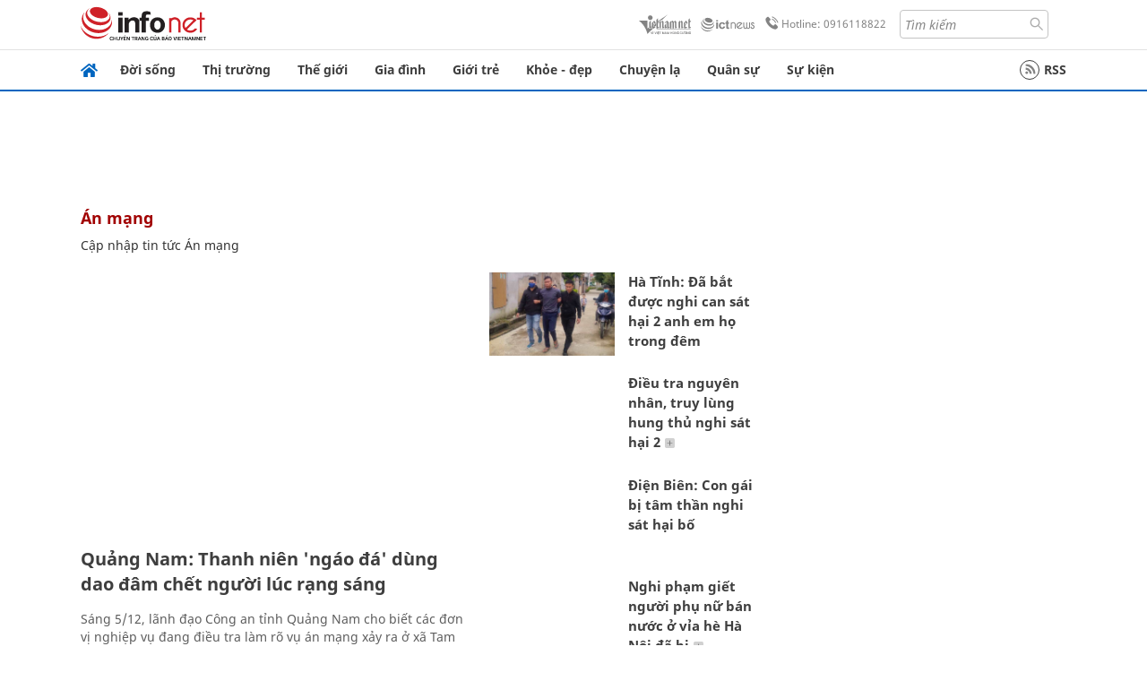

--- FILE ---
content_type: text/html
request_url: https://infonet.vietnamnet.vn/an-mang-tag10430413902474950003.html
body_size: 15614
content:
<!DOCTYPE html>
<html lang="vi" translate="no"><head>
    <meta charset="UTF-8">
    <meta http-equiv="Content-Type" content="text/html; charset=utf-8" />
    <meta name="viewport" content="width=device-width, initial-scale=1, minimum-scale=1, maximum-scale=1, user-scalable=1">
    <meta http-equiv="Refresh" content="1800" />
    <meta name="language" content="vietnamese" />
    <meta name="google" content="notranslate"/>
    <title>Án mạng</title>
    <meta name="description" content="" />
    <meta name="keywords" content="Án mạng" />
    <meta name="news_keywords" content="Án mạng" />
    <link rel="alternate" media="handheld" href="https://infonet.vietnamnet.vn/an-mang-tag10430413902474950003.html" />
    <link id="canonical" rel="canonical" href="https://infonet.vietnamnet.vn/an-mang-tag10430413902474950003.html" />    
    <meta property="fb:pages" content="216277195110014" />
    <meta property="fb:app_id" content="477487416263629" />
    <meta property="og:type" content="website" />
    <meta property="og:title" content="Án mạng" itemprop="name" />
    <meta property="og:description" content="" itemprop="description" />
    <meta property="og:url" content="https://infonet.vietnamnet.vn/an-mang-tag10430413902474950003.html" />
    <meta property="og:image" content="" />

    <meta property="og:site_name" content="Infonet News" />
    <meta property="article:publisher" content="https://www.facebook.com/infonet.vietnamnet.vn" />
    <meta property="article:author" content="https://www.facebook.com/infonet.vietnamnet.vn" />
    <meta name="vnn_category_alias" content="home" />
    <meta name="vnn_domain" content="https://infonet.vietnamnet.vn" />
    <meta name="REVISIT-AFTER" content="1 DAYS" />
    <meta name="RATING" content="GENERAL" />
    <meta name="DC.title" content="Chuyên trang Infonet Báo VietnamNet" />
    <meta name="google-site-verification" content="T0fsyz7y2VTfHfmaNwV3rjMXPhLOSNXfY93pMqnD5NQ" />
    <meta name="author" content="VietNamNet News" />
    <meta name="copyright" content="Copyright (c) 2022 VietNamNet News" />
    <meta name="geo.region" content="VN-HN" />
    <meta name="geo.placename" content="Hà Nội" />
    <meta name="geo.position" content="21.013835;105.831653" />
    <meta name="ICBM" content="21.013835, 105.831653" />
    <link href="https://plus.google.com/101087442200438387860" rel="publisher" />
    <meta name="apple-mobile-web-app-capable" content="yes" />
            <meta name="robots" content="noarchive, max-snippet:-1, max-image-preview:large, max-video-preview:-1" />
    <link type="image/x-icon" href="https://static.vnncdn.net/ico/infonet/favicon.ico" rel="shortcut icon">
    <!-- iPad icons -->
    <link rel="apple-touch-icon-precomposed" href="https://res-files.vnncdn.net/files/2022/7/4/72x72.png" sizes="72x72">
    <link rel="apple-touch-icon-precomposed" href="https://res-files.vnncdn.net/files/2022/7/4/114x114.png" sizes="144x144">
    <!-- iPhone and iPod touch icons -->
    <link rel="apple-touch-icon-precomposed" href="https://res-files.vnncdn.net/files/2022/7/4/57x57.png" sizes="57x57">
    <link rel="apple-touch-icon-precomposed" href="https://res-files.vnncdn.net/files/2022/7/4/114x114.png" sizes="114x114">
    <!-- Nokia Symbian -->
    <link rel="nokia-touch-icon" href="https://res-files.vnncdn.net/files/2022/7/4/57x57.png">
    <!-- Android icon precomposed so it takes precedence -->
    <link rel="apple-touch-icon-precomposed" href="https://res-files.vnncdn.net/files/2022/7/4/114x114.png" sizes="1x1">
    
    <script c="layout" src="https://res-files.vnncdn.net/files/jquerymin-9.js"></script>
    <link c="layout" href="https://res-files.vnncdn.net/files/init-fonts-5.css" rel="stylesheet">
    <link vnn="vnncss" rel="stylesheet" href="https://res2-files.vnncdn.net/vps_jscss/000001/000004/2024/5/18/css-48192e10a36345a59c7b80866b79edef-desktop-74-23.css?s=nTUqunXOITOcDb0RapZLWQ" />
    <!-- BEGIN COMPONENT:: COMPONENT647043 -->
<meta name="facebook-domain-verification" content="hglxi8yxtryo7hdqfofu5r1ax3hauq" />
<meta http-equiv="x-dns-prefetch-control" content="on">
<link rel="dns-prefetch" href="https://info-imgs.vgcloud.vn">
<link rel="dns-prefetch" href="https://res2-files.vnncdn.net">
<link rel="dns-prefetch" href="https://res-files.vnncdn.net">
<link rel="dns-prefetch" href="https://account.vietnamnet.vn">
<link rel="dns-prefetch" href="https://static.vnncdn.net/">
<link rel="dns-prefetch" href="https://static2-images.vnncdn.net/">
<link rel="dns-prefetch" href="https://static-images.vnncdn.net/">
<link rel="dns-prefetch" href="https://img.vietnamnetad.vn">
<link rel="dns-prefetch" href="https://tracking.vietnamnetad.vn">
<link rel="dns-prefetch" href="https://log.vietnamnetad.vn">
<link rel="dns-prefetch" href="https://www.google-analytics.com">
<link rel="dns-prefetch" href="https://2sao.vietnamnetjsc.vn">
<link rel="dns-prefetch" href="https://ttol.vietnamnetjsc.vn">
<link rel="dns-prefetch" href="https://api4mb.2sao.vn">
<link rel="dns-prefetch" href="https://api4mb.tintuconline.com.vn">
<link rel="dns-prefetch" href="https://vads.net.vn">
<link rel="dns-prefetch" href="https://log.vads.net.vn">
<link rel="dns-prefetch" href="https://adservice.google.com">
<link rel="dns-prefetch" href="https://adservice.google.com.vn">
<link rel="dns-prefetch" href="https://fonts.googleapis.com">
<link rel="dns-prefetch" href="https://fonts.gstatic.com">
<link rel="dns-prefetch" href="https://www.googletagmanager.com">
<link rel="dns-prefetch" href="https://www.google-analytics.com">
<link rel="dns-prefetch" href="https://pagead2.googlesyndication.com">
<link rel="dns-prefetch" href="https://media1.admicro.vn">
<link rel="dns-prefetch" href="https://lg1.logging.admicro.vn">
<link rel="dns-prefetch" href="https://tracking.vnncdn.net">
<link rel="dns-prefetch" href="https://track-srv.vietnamnet.vn">

    <!-- Global site tag (gtag.js) - Google Analytics -->
    <script async="" src="https://www.googletagmanager.com/gtag/js?id=G-67W5GJDHHQ"></script>
    <script>
    window.dataLayer = window.dataLayer || [];
    function gtag(){dataLayer.push(arguments);}
    gtag('js', new Date());
    gtag('config', 'G-67W5GJDHHQ');
    </script>
    <script type="text/javascript">
        var _gaq = _gaq || [];
        _gaq.push(['_setAccount', 'UA-100237675-5']);
        _gaq.push(['_trackPageview']);
        (function () {
            var ga = document.createElement('script'); ga.type = 'text/javascript'; ga.async = true;
            ga.src = ('https:' == document.location.protocol ? 'https://ssl' : 'http://www') + '.google-analytics.com/ga.js';
            var s = document.getElementsByTagName('script')[0]; s.parentNode.insertBefore(ga, s);
        })();
    </script>
        <script type="application/ld+json">
        {
            "@context" : "http://schema.org",
            "@type" : "WebSite",
            "name" : "Án mạng",
            "alternateName" : "",
            "url" : "https://infonet.vietnamnet.vn/an-mang-tag10430413902474950003.html"
        }
        </script>
        <script type="application/ld+json">
        {
            "@context": "http://schema.org",
            "@type": "BreadcrumbList",
            "itemListElement": [{
            "@type": "ListItem",
            "position": 1,
            "item": "https://infonet.vietnamnet.vn",
            "name": "Trang chủ"
            }
            ]
        }
        </script>
<!-- Google Tag Manager -->
<script>(function(w,d,s,l,i){w[l]=w[l]||[];w[l].push({'gtm.start': new Date().getTime(),event:'gtm.js'});var f=d.getElementsByTagName(s)[0], j=d.createElement(s),dl=l!='dataLayer'?'&l='+l:'';j.async=true;j.src='https://www.googletagmanager.com/gtm.js?id='+i+dl;f.parentNode.insertBefore(j,f); })(window,document,'script','dataLayer','GTM-PXWKWZL');</script>
<!-- End Google Tag Manager -->
<script type="text/javascript">
    (function(c,l,a,r,i,t,y){
        c[a]=c[a]||function(){(c[a].q=c[a].q||[]).push(arguments)};
        t=l.createElement(r);t.async=1;t.src="https://www.clarity.ms/tag/"+i;
        y=l.getElementsByTagName(r)[0];y.parentNode.insertBefore(t,y);
    })(window, document, "clarity", "script", "gmwvo03q9o");
</script>
<script src="https://jsc.mgid.com/site/791705.js" async></script>
<!-- END COMPONENT:: COMPONENT647043 -->

    </head>
    <body>
        <!-- Google Tag Manager (noscript) -->
        <noscript><iframe src="https://www.googletagmanager.com/ns.html?id=GTM-PXWKWZL" height="0" width="0" style="display:none;visibility:hidden"></iframe></noscript>
        <!-- End Google Tag Manager (noscript) --> 
        <!-- BEGIN COMPONENT:: COMPONENT500040 -->

<!-- END COMPONENT:: COMPONENT500040 -->

        <!-- BEGIN COMPONENT:: COMPONENT5000017 -->
<input class="tracking-info" 
    data-pageid="48192e10a36345a59c7b80866b79edef" 
    data-pagetype='' 
    data-pageTitle='Án mạng'
    data-pageTitleTracking='Án mạng'
    data-pageAvatar=''
    data-detailpage='' 
    data-response-status="200"
    data-async-zone=""
    type="hidden" 
/>

<!-- END COMPONENT:: COMPONENT5000017 -->

        <div class="wrapper">
            <!-- BEGIN COMPONENT:: COMPONENT581043 -->
<!-- <script type="text/javascript" src="https://img.vietnamnetad.vn/vadsv2/vadscore.v20.js"></script> -->
<input type="hidden" vadscore-url="https://img.vietnamnetad.vn/vadsv2/vadscore.v26.js">
<div class="ads-mobile ">
    <div id="adzone39" class="vmcadszone mobile banner-top-mashead" data="https://vads.net.vn/Ad?z=39&w=8&domain={p}&isvast=0"></div>
</div>
<!-- END COMPONENT:: COMPONENT581043 -->

            
<!-- BEGIN COMPONENT:: COMPONENT500037 -->
<div class="bg-white border-[#e2e2e2] border-b-1"> 
    <header class="header">
        <div class="header-left">
            <a href="javascript:void(0)" title="menu" class="header-menu-mb open-mega">
                <img width="20" src="https://static.vnncdn.net/v1/icon/menu-center.svg" alt="icon">
            </a>
            <a href="/" class="header-logo-infonet" data-utm-source="#vnn_source=trangchu&vnn_medium=logo-top">
                <img width="140" height="39" src="https://static.vnncdn.net/v1/icon/infonet-logo2.svg" alt="Logo InfoNet">
            </a>
        </div>
        <div class="header-list">
            <a target="_blank" href="https://vietnamnet.vn/" class="header-logo-vnn">
            </a>
            <a target="_blank" href="https://ictnews.vietnamnet.vn/" class="header-logo-ict">
            </a>
            <a href="tel:0916118822" class="header-hotline">
                <img width="30" src="https://static.vnncdn.net/v1/icon/infonet/hotline-gray.svg" alt="icon">
                Hotline: 0916118822
            </a>
            <form action="/tim-kiem" class="header-form rounded-4">
                <input name="q" placeholder="Tìm kiếm" type="text">
                <button type="submit" style="border: transparent;">
                    <img width="15" height="15" src="https://res-files.vnncdn.net/files/2022/7/9/search.svg" alt="icon">
                </button>
            </form>
            <div id="vnnid-topbar" class="header-account" ></div>
        </div>
    </header>
</div>
<!-- END COMPONENT:: COMPONENT500037 -->
<!-- BEGIN COMPONENT:: COMPONENT500038 -->
    <div class="mega-infonet">  
        <div class="mega-top">
            <div class="mega-top__close close-menu">
                <a href="javascript:void(0)">
                    <img src="https://static.vnncdn.net/v1/icon/cancel-mobile.svg" alt="Icon">
                </a>
            </div>
            <div class="mega-top__logo">
                <a href="/">
                    <img src="https://static.vnncdn.net/v1/icon/infonet/Infonet.svg" alt="logo">
                </a>
            </div>
            <div class="mega-top__user">
                
            </div>
        </div>
        <div class="mega-main">
            <div class="mega-form">
                <form action="/tim-kiem">
                    <input name="q" type="text" placeholder="Tìm kiếm">
                    <button type="submit">
                        <img class="icon" src="https://static.vnncdn.net/v1/icon/search.png" alt="Icon">
                    </button>
                </form>
            </div>
            <div class="mega-list">
                <ul>
                            <li>
                                <a href="/doi-song" title="Đời sống" data-utm-source="#vnn_source=trangchu&vnn_medium=menu">
                                        <img src="https://res-files.vnncdn.net/files/2022/7/6/doi-song.svg" alt="Đời sống">
                                    <span>Đời sống</span>
                                </a>
                            </li>
                            <li>
                                <a href="/thi-truong" title="Thị trường" data-utm-source="#vnn_source=trangchu&vnn_medium=menu">
                                        <img src="https://res-files.vnncdn.net/files/2022/7/6/thi-truong.svg" alt="Thị trường">
                                    <span>Thị trường</span>
                                </a>
                            </li>
                            <li>
                                <a href="/the-gioi" title=" Thế giới" data-utm-source="#vnn_source=trangchu&vnn_medium=menu">
                                        <img src="https://res-files.vnncdn.net/files/2022/7/6/the-gioi.svg" alt=" Thế giới">
                                    <span> Thế giới</span>
                                </a>
                            </li>
                            <li>
                                <a href="/gia-dinh" title="Gia đình" data-utm-source="#vnn_source=trangchu&vnn_medium=menu">
                                        <img src="https://res-files.vnncdn.net/files/2022/7/6/gia-dinh.svg" alt="Gia đình">
                                    <span>Gia đình</span>
                                </a>
                            </li>
                            <li>
                                <a href="/gioi-tre" title="Giới trẻ" data-utm-source="#vnn_source=trangchu&vnn_medium=menu">
                                        <img src="https://res-files.vnncdn.net/files/2022/7/6/gioi-tre.svg" alt="Giới trẻ">
                                    <span>Giới trẻ</span>
                                </a>
                            </li>
                            <li>
                                <a href="/khoe-dep" title=" Khỏe - đẹp" data-utm-source="#vnn_source=trangchu&vnn_medium=menu">
                                        <img src="https://res-files.vnncdn.net/files/2022/7/6/khoe-dep.svg" alt=" Khỏe - đẹp">
                                    <span> Khỏe - đẹp</span>
                                </a>
                            </li>
                            <li>
                                <a href="/chuyen-la" title="Chuyện lạ" data-utm-source="#vnn_source=trangchu&vnn_medium=menu">
                                        <img src="https://res-files.vnncdn.net/files/2022/7/6/chuyen-la.svg" alt="Chuyện lạ">
                                    <span>Chuyện lạ</span>
                                </a>
                            </li>
                            <li>
                                <a href="/quan-su" title="Quân sự" data-utm-source="#vnn_source=trangchu&vnn_medium=menu">
                                        <img src="https://res-files.vnncdn.net/files/2022/7/6/quan-su.svg" alt="Quân sự">
                                    <span>Quân sự</span>
                                </a>
                            </li>
                            <li>
                                <a href="/su-kien" title="Sự kiện" data-utm-source="#vnn_source=trangchu&vnn_medium=menu">
                                        <img src="https://res-files.vnncdn.net//files/2022/7/6/event.svg" alt="Sự kiện">
                                    <span>Sự kiện</span>
                                </a>
                            </li>
                </ul>
            </div>
        </div>
    </div>
    <div class="nav-wrapper togglePinTop">
        <div class="nav">
            <a href="/" class="nav-home">
                <img src="https://static.vnncdn.net/v1/icon/infonet/home.png" alt="">
            </a>
            <div class="nav-swiper">
                <ul class="nav-menu swiper-wrapper">
                            <li class="swiper-slide">
                                <a data-utm-source="#vnn_source=trangchu&vnn_medium=menu-top" href="/doi-song" title="Đời sống">Đời sống</a>
                                    <ul class="sub-menu">
                                            <li><a data-utm-source="#vnn_source=trangchu&vnn_medium=menu-top" href="/doi-song/nhip-song" title="Nhịp sống">Nhịp sống</a></li>
                                            <li><a data-utm-source="#vnn_source=trangchu&vnn_medium=menu-top" href="/doi-song/doi-thuong" title="Đời thường">Đời thường</a></li>
                                            <li><a data-utm-source="#vnn_source=trangchu&vnn_medium=menu-top" href="/doi-song/thoi-tiet" title="Thời tiết">Thời tiết</a></li>
                                            <li><a data-utm-source="#vnn_source=trangchu&vnn_medium=menu-top" href="/doi-song/an-toan-giao-thong" title="An toàn giao thông">An toàn giao thông</a></li>
                                            <li><a data-utm-source="#vnn_source=trangchu&vnn_medium=menu-top" href="/doi-song/nguoi-viet-bon-phuong" title="Người Việt Bốn Phương">Người Việt Bốn Phương</a></li>
                                    </ul>
                            </li>
                            <li class="swiper-slide">
                                <a data-utm-source="#vnn_source=trangchu&vnn_medium=menu-top" href="/thi-truong" title="Thị trường">Thị trường</a>
                                    <ul class="sub-menu">
                                            <li><a data-utm-source="#vnn_source=trangchu&vnn_medium=menu-top" href="/thi-truong/thi-truong-24h" title="Thị trường 24h">Thị trường 24h</a></li>
                                            <li><a data-utm-source="#vnn_source=trangchu&vnn_medium=menu-top" href="/thi-truong/startup" title="Startup">Startup</a></li>
                                            <li><a data-utm-source="#vnn_source=trangchu&vnn_medium=menu-top" href="/thi-truong/tien-cua-toi" title="Tiền của tôi">Tiền của tôi</a></li>
                                            <li><a data-utm-source="#vnn_source=trangchu&vnn_medium=menu-top" href="/thi-truong/nha-dat" title="Nhà đất">Nhà đất</a></li>
                                    </ul>
                            </li>
                            <li class="swiper-slide">
                                <a data-utm-source="#vnn_source=trangchu&vnn_medium=menu-top" href="/the-gioi" title=" Thế giới"> Thế giới</a>
                                    <ul class="sub-menu">
                                            <li><a data-utm-source="#vnn_source=trangchu&vnn_medium=menu-top" href="/the-gioi/tin-moi" title="Tin mới">Tin mới</a></li>
                                            <li><a data-utm-source="#vnn_source=trangchu&vnn_medium=menu-top" href="/the-gioi/binh-luan" title="Bình luận">Bình luận</a></li>
                                            <li><a data-utm-source="#vnn_source=trangchu&vnn_medium=menu-top" href="/the-gioi/lanh-dao-tre" title="Lãnh đạo trẻ">Lãnh đạo trẻ</a></li>
                                            <li><a data-utm-source="#vnn_source=trangchu&vnn_medium=menu-top" href="/the-gioi/guong-mat-quoc-te" title="Gương mặt quốc tế">Gương mặt quốc tế</a></li>
                                    </ul>
                            </li>
                            <li class="swiper-slide">
                                <a data-utm-source="#vnn_source=trangchu&vnn_medium=menu-top" href="/gia-dinh" title="Gia đình">Gia đình</a>
                                    <ul class="sub-menu">
                                            <li><a data-utm-source="#vnn_source=trangchu&vnn_medium=menu-top" href="/gia-dinh/chuyen-nha" title="Chuyện nhà">Chuyện nhà</a></li>
                                            <li><a data-utm-source="#vnn_source=trangchu&vnn_medium=menu-top" href="/gia-dinh/cung-con-truong-thanh" title="Cùng con trưởng thành">Cùng con trưởng thành</a></li>
                                            <li><a data-utm-source="#vnn_source=trangchu&vnn_medium=menu-top" href="/gia-dinh/tu-van" title="Tư vấn">Tư vấn</a></li>
                                    </ul>
                            </li>
                            <li class="swiper-slide">
                                <a data-utm-source="#vnn_source=trangchu&vnn_medium=menu-top" href="/gioi-tre" title="Giới trẻ">Giới trẻ</a>
                                    <ul class="sub-menu">
                                            <li><a data-utm-source="#vnn_source=trangchu&vnn_medium=menu-top" href="/gioi-tre/tai-nang-tre" title="Tài năng trẻ">Tài năng trẻ</a></li>
                                            <li><a data-utm-source="#vnn_source=trangchu&vnn_medium=menu-top" href="/gioi-tre/hoc-duong" title="Học đường">Học đường</a></li>
                                            <li><a data-utm-source="#vnn_source=trangchu&vnn_medium=menu-top" href="/gioi-tre/nong-tren-mang" title="Nóng trên mạng">Nóng trên mạng</a></li>
                                    </ul>
                            </li>
                            <li class="swiper-slide">
                                <a data-utm-source="#vnn_source=trangchu&vnn_medium=menu-top" href="/khoe-dep" title=" Khỏe - đẹp"> Khỏe - đẹp</a>
                                    <ul class="sub-menu">
                                            <li><a data-utm-source="#vnn_source=trangchu&vnn_medium=menu-top" href="/khoe-dep/suc-khoe" title="Sức khỏe">Sức khỏe</a></li>
                                            <li><a data-utm-source="#vnn_source=trangchu&vnn_medium=menu-top" href="/khoe-dep/dan-ong" title="Đàn ông">Đàn ông</a></li>
                                            <li><a data-utm-source="#vnn_source=trangchu&vnn_medium=menu-top" href="/khoe-dep/phu-nu-dep" title="Phụ nữ đẹp">Phụ nữ đẹp</a></li>
                                    </ul>
                            </li>
                            <li class="swiper-slide">
                                <a data-utm-source="#vnn_source=trangchu&vnn_medium=menu-top" href="/chuyen-la" title="Chuyện lạ">Chuyện lạ</a>
                                    <ul class="sub-menu">
                                            <li><a data-utm-source="#vnn_source=trangchu&vnn_medium=menu-top" href="/chuyen-la/chuyen-bon-phuong" title="Chuyện bốn phương">Chuyện bốn phương</a></li>
                                            <li><a data-utm-source="#vnn_source=trangchu&vnn_medium=menu-top" href="/chuyen-la/du-lich" title="Du lịch">Du lịch</a></li>
                                    </ul>
                            </li>
                            <li class="swiper-slide">
                                <a data-utm-source="#vnn_source=trangchu&vnn_medium=menu-top" href="/quan-su" title="Quân sự">Quân sự</a>
                                    <ul class="sub-menu">
                                            <li><a data-utm-source="#vnn_source=trangchu&vnn_medium=menu-top" href="/quan-su/tin-moi-nhat" title="Tin mới nhất">Tin mới nhất</a></li>
                                            <li><a data-utm-source="#vnn_source=trangchu&vnn_medium=menu-top" href="/quan-su/cong-nghe-quan-su" title="Công nghệ quân sự">Công nghệ quân sự</a></li>
                                            <li><a data-utm-source="#vnn_source=trangchu&vnn_medium=menu-top" href="/quan-su/ho-so-mat" title="Hồ sơ mật">Hồ sơ mật</a></li>
                                    </ul>
                            </li>
                            <li class="swiper-slide">
                                <a data-utm-source="#vnn_source=trangchu&vnn_medium=menu-top" href="/su-kien" title="Sự kiện">Sự kiện</a>
                            </li>
                </ul>

                <ul class="nav-right">
                    <li class="rss">
                        <a href="/rss">
                            <span class="icon-rss"></span>
                            RSS
                        </a>
                    </li>
                </ul>
            </div>
            <div class="nav-btn">
                <span class="next menu-next"></span>
                <span class="pre menu-pre"></span>
            </div>
        </div>
    </div>
<!-- END COMPONENT:: COMPONENT500038 -->
            

            <!-- BEGIN COMPONENT:: COMPONENT506043 -->
<div class="mx-auto ads-desktop mt-20">
    <div class="vmcadszone mt-20 desktop" id="adzone1" data="https://vads.net.vn/Ad?z=1&w=8&domain={p}&isvast=0" style="min-height: 90px; max-height:250px; overflow:hidden"></div>
</div>
<!-- END COMPONENT:: COMPONENT506043 -->


            
<!-- BEGIN COMPONENT:: COMPONENT677043 -->

<!-- END COMPONENT:: COMPONENT677043 -->


<!-- BEGIN COMPONENT:: COMPONENT674043 -->

    <!-- config global -->
        <input type="hidden" id="infoConfigGlobalId" data-url-main-cate="/an-mang-tag10430413902474950003.html" data-pageid="48192e10a36345a59c7b80866b79edef" data-tagid="10430413902474950003" data-componentid="COMPONENT674043" data-websiteid="000004" data-catname="Án mạng"/>
        <script type="text/javascript">
            window.PageType = 5;
            window.PageId = "10430413902474950003";
        </script>
    <div class="main bg-white">
        <div class="container lg:grid-cols-1">
            <div class="container__left">
                    <div class="headTag">
                        <h1 class="headTag_title">Án mạng</h1>
                        <div class="headTag_desc">
                                <h2>Cập nhập tin tức Án mạng</h2>
                        </div>
                    </div>

                <div class="grid-topView articlesList">
<!-- BEGIN COMPONENT:: COMPONENT530043 -->


    <div class="verticalPost mt-20 topView sm:lineSeparates">
        <div class="verticalPost__avt">
            <a href="https://infonet.vietnamnet.vn/quang-nam-thanh-nien-ngao-da-dung-dao-dam-chet-nguoi-luc-rang-sang-5009229.html" title="Quảng Nam: Thanh niên 'ngáo đá' dùng dao đâm chết người lúc rạng sáng" data-utm-source="">
                        <picture>
                            <img src="[data-uri]" class="lazy" data-srcset="https://static2-images.vnncdn.net/files/publish/2022/12/5/ngao-da-271.jpg?width=600&amp;s=n4kZmwDvJ2V2roGok2K20w" alt="Quảng Nam: Thanh niên 'ngáo đá' dùng dao đâm chết người lúc rạng sáng" />
                        </picture>

<!-- BEGIN COMPONENT:: COMPONENT821043 -->

<!-- END COMPONENT:: COMPONENT821043 -->
            </a>
        </div>
        <div class="verticalPost__main">
            <h3 class="verticalPost__main-title  vnn-title" data-id="5009229">
                <a href="https://infonet.vietnamnet.vn/quang-nam-thanh-nien-ngao-da-dung-dao-dam-chet-nguoi-luc-rang-sang-5009229.html" data-utm-source="" data-limit="150">
                    Quảng Nam: Thanh niên 'ngáo đá' dùng dao đâm chết người lúc rạng sáng
                </a>
            </h3>

                <div class="verticalPost__main-desc">
                    Sáng 5/12, lãnh đạo Công an tỉnh Quảng Nam cho biết các đơn vị nghiệp vụ đang điều tra làm rõ vụ án mạng xảy ra ở xã Tam Dân, huyện Phú Ninh.
                </div>
            
        </div>
    </div>
<!-- END COMPONENT:: COMPONENT530043 -->

                    <div class="topView--right">
<!-- BEGIN COMPONENT:: COMPONENT533043 -->



    <div class="horizontalPost topViewItem mt-20 sm:lineSeparates">
        <div class="horizontalPost__avt">
            <a href="https://infonet.vietnamnet.vn/ha-tinh-da-bat-duoc-nghi-can-sat-hai-2-anh-em-ho-trong-dem-5009071.html" title="Hà Tĩnh: Đã bắt được nghi can sát hại 2 anh em họ trong đêm" data-utm-source="">
                        <picture>
                            <img src="[data-uri]" class="lazy" data-srcset="https://static2-images.vnncdn.net/files/publish/2022/12/3/nghi-pham-bao-2-949.jpg?width=600&amp;s=ziKn61oS_sbCaxkbFhiDDQ" alt="Hà Tĩnh: Đã bắt được nghi can sát hại 2 anh em họ trong đêm" />
                        </picture>

<!-- BEGIN COMPONENT:: COMPONENT821043 -->

<!-- END COMPONENT:: COMPONENT821043 -->
            </a>
        </div>
            <div class="horizontalPost__main">
                    <div class="horizontalPost__main-cate">
                        <a href="/doi-song/nhip-song" title="Nhịp sống">Nhịp sống</a>
                    </div>
                <h3 class="horizontalPost__main-title vnn-title" data-id="5009071">
                    <a href="https://infonet.vietnamnet.vn/ha-tinh-da-bat-duoc-nghi-can-sat-hai-2-anh-em-ho-trong-dem-5009071.html" title="Hà Tĩnh: Đã bắt được nghi can sát hại 2 anh em họ trong đêm" data-utm-source="" data-limit="60">
                        Hà Tĩnh: Đã bắt được nghi can sát hại 2 anh em họ trong đêm
                    </a>
                </h3>
            </div>
        
    </div>
<!-- END COMPONENT:: COMPONENT533043 -->
<!-- BEGIN COMPONENT:: COMPONENT533043 -->



    <div class="horizontalPost topViewItem mt-20 sm:lineSeparates">
        <div class="horizontalPost__avt">
            <a href="https://infonet.vietnamnet.vn/ha-tinh-dieu-tra-nguyen-nhan-khien-2-nguoi-dan-ong-tu-vong-trong-dem-5009070.html" title="Điều tra nguyên nhân, truy lùng hung thủ nghi sát hại 2 người đàn ông trong đêm" data-utm-source="">
                        <picture>
                            <img src="[data-uri]" class="lazy" data-srcset="https://static2-images.vnncdn.net/files/publish/2022/12/3/an-mang-xuan-yen-776.jpg?width=600&amp;s=o8tj3So-ci0Y7U3rksoxcw" alt="Điều tra nguyên nhân, truy lùng hung thủ nghi sát hại 2 người đàn ông trong đêm" />
                        </picture>

<!-- BEGIN COMPONENT:: COMPONENT821043 -->

<!-- END COMPONENT:: COMPONENT821043 -->
            </a>
        </div>
            <div class="horizontalPost__main">
                    <div class="horizontalPost__main-cate">
                        <a href="/doi-song/nhip-song" title="Nhịp sống">Nhịp sống</a>
                    </div>
                <h3 class="horizontalPost__main-title vnn-title" data-id="5009070">
                    <a href="https://infonet.vietnamnet.vn/ha-tinh-dieu-tra-nguyen-nhan-khien-2-nguoi-dan-ong-tu-vong-trong-dem-5009070.html" title="Điều tra nguyên nhân, truy lùng hung thủ nghi sát hại 2 người đàn ông trong đêm" data-utm-source="" data-limit="60">
                        Điều tra nguyên nhân, truy lùng hung thủ nghi sát hại 2 người đàn ông trong đêm
                    </a>
                </h3>
            </div>
        
    </div>
<!-- END COMPONENT:: COMPONENT533043 -->
<!-- BEGIN COMPONENT:: COMPONENT533043 -->



    <div class="horizontalPost topViewItem mt-20 sm:lineSeparates">
        <div class="horizontalPost__avt">
            <a href="https://infonet.vietnamnet.vn/con-gai-bi-tam-than-sat-hai-bo-bai-liet-gay-bang-hoang-du-luan-5008963.html" title="Điện Biên: Con gái bị tâm thần nghi sát hại bố" data-utm-source="">
                        <picture>
                            <img src="[data-uri]" class="lazy" data-srcset="https://static2-images.vnncdn.net/files/publish/2022/12/2/chem-dut-dau-bo-de-1202.jpg?width=600&amp;s=sI1ar0GCpWuKnjts9bbOsQ" alt="Điện Biên: Con gái bị tâm thần nghi sát hại bố" />
                        </picture>

<!-- BEGIN COMPONENT:: COMPONENT821043 -->

<!-- END COMPONENT:: COMPONENT821043 -->
            </a>
        </div>
            <div class="horizontalPost__main">
                    <div class="horizontalPost__main-cate">
                        <a href="/doi-song" title="Đời sống">Đời sống</a>
                    </div>
                <h3 class="horizontalPost__main-title vnn-title" data-id="5008963">
                    <a href="https://infonet.vietnamnet.vn/con-gai-bi-tam-than-sat-hai-bo-bai-liet-gay-bang-hoang-du-luan-5008963.html" title="Điện Biên: Con gái bị tâm thần nghi sát hại bố" data-utm-source="" data-limit="60">
                        Điện Biên: Con gái bị tâm thần nghi sát hại bố
                    </a>
                </h3>
            </div>
        
    </div>
<!-- END COMPONENT:: COMPONENT533043 -->
<!-- BEGIN COMPONENT:: COMPONENT533043 -->



    <div class="horizontalPost topViewItem mt-20 sm:lineSeparates">
        <div class="horizontalPost__avt">
            <a href="https://infonet.vietnamnet.vn/nghi-pham-giet-nguoi-phu-nu-ban-nuoc-o-via-he-ha-noi-da-bi-bat-5008138.html" title="Nghi phạm giết người phụ nữ bán nước ở vỉa hè Hà Nội đã bị bắt" data-utm-source="">
                        <picture>
                            <img src="[data-uri]" class="lazy" data-srcset="https://static2-images.vnncdn.net/files/publish/2022/11/25/316711839-476541517679049-7288734763386568584-n-1696.jpg?width=600&amp;s=Z-frZm3vv08nJp4Qniv1iw" alt="Nghi phạm giết người phụ nữ bán nước ở vỉa hè Hà Nội đã bị bắt" />
                        </picture>

<!-- BEGIN COMPONENT:: COMPONENT821043 -->

<!-- END COMPONENT:: COMPONENT821043 -->
            </a>
        </div>
            <div class="horizontalPost__main">
                    <div class="horizontalPost__main-cate">
                        <a href="/doi-song" title="Đời sống">Đời sống</a>
                    </div>
                <h3 class="horizontalPost__main-title vnn-title" data-id="5008138">
                    <a href="https://infonet.vietnamnet.vn/nghi-pham-giet-nguoi-phu-nu-ban-nuoc-o-via-he-ha-noi-da-bi-bat-5008138.html" title="Nghi phạm giết người phụ nữ bán nước ở vỉa hè Hà Nội đã bị bắt" data-utm-source="" data-limit="60">
                        Nghi phạm giết người phụ nữ bán nước ở vỉa hè Hà Nội đã bị bắt
                    </a>
                </h3>
            </div>
        
    </div>
<!-- END COMPONENT:: COMPONENT533043 -->
                    </div>
                </div>
            </div>
            <div class="container__right">
                <!-- BEGIN COMPONENT:: COMPONENT509043 -->
<div class="mt-20 lg:hidden">
    <div class="vmcadszone desktop" id="adzone11" data="https://vads.net.vn/Ad?z=11&w=8&domain={p}&isvast=0" style="min-height: 250px; width: 300px; overflow: hidden;">              
    </div>
</div>
<!-- END COMPONENT:: COMPONENT509043 -->

                <!-- BEGIN COMPONENT:: COMPONENT512043 -->
<div class="mt-20 lg:hidden">
    <div class="vmcadszone desktop" id="adzone12" data="https://vads.net.vn/Ad?z=12&w=8&domain={p}&isvast=0" style="min-height: 250px; width: 300px; overflow: hidden;"> </div>
</div>
<!-- END COMPONENT:: COMPONENT512043 -->

            </div>
        </div>

        <!-- BEGIN COMPONENT:: COMPONENT569043 -->

<div class="ads-mobile mt-20">
    <div id="adzone40" class="vmcadszone mobile" data="https://vads.net.vn/Ad?z=40&w=8&domain={p}&isvast=0"></div>
</div>
<!-- END COMPONENT:: COMPONENT569043 -->


        <div class="container md:grid-cols-1">
            <div class="container__left articlesList">
<!-- BEGIN COMPONENT:: COMPONENT533043 -->



    <div class="horizontalPost mt-20 lineSeparates">
        <div class="horizontalPost__avt">
            <a href="https://infonet.vietnamnet.vn/nguoi-dan-day-xe-cang-dua-nan-nhan-vao-vien-5008133.html" title="Đã xác định được nghi phạm đâm người phụ nữ tử vong ở vỉa hè Hà Nội?" data-utm-source="">
                        <picture>
                            <img src="[data-uri]" class="lazy" data-srcset="https://static2-images.vnncdn.net/files/publish/2022/11/25/316653635-687303559787362-5501465834688057772-n-1585.jpg?width=600&amp;s=q__oc3NOvHNLTTmm7sGLcQ" alt="Đã xác định được nghi phạm đâm người phụ nữ tử vong ở vỉa hè Hà Nội?" />
                        </picture>

<!-- BEGIN COMPONENT:: COMPONENT821043 -->

<!-- END COMPONENT:: COMPONENT821043 -->
            </a>
        </div>
        
            <div class="horizontalPost__main">
                    <div class="horizontalPost__main-cate">
                        <a href="/doi-song" title="Đời sống">Đời sống</a>
                    </div>


                <h3 class="horizontalPost__main-title text-20 leading-26 vnn-title" data-id="5008133">
                    <a href="https://infonet.vietnamnet.vn/nguoi-dan-day-xe-cang-dua-nan-nhan-vao-vien-5008133.html" title="Đã xác định được nghi phạm đâm người phụ nữ tử vong ở vỉa hè Hà Nội?" data-utm-source="">
                        Đã xác định được nghi phạm đâm người phụ nữ tử vong ở vỉa hè Hà Nội?
                    </a>
                </h3>

                <div class="horizontalPost__main-desc">

                    Liên quan đến vụ án mạng xảy ra trưa nay (25/11) tại phố Hoàng Hoa Thám, phường Thụy Khuê (Hà Nội), theo nguồn tin của PV Infonet, cơ quan công an đã xác định được nghi phạm đâm người phụ nữ tử vong.
                </div>
            </div>
    </div>
<!-- END COMPONENT:: COMPONENT533043 -->
<!-- BEGIN COMPONENT:: COMPONENT533043 -->



    <div class="horizontalPost mt-20 lineSeparates">
        <div class="horizontalPost__avt">
            <a href="https://infonet.vietnamnet.vn/dang-truy-bat-doi-tuong-dam-chet-nguoi-phu-nu-o-via-he-ha-noi-luc-giua-trua-5008116.html" title="Truy bắt đối tượng đâm chết người phụ nữ ở vỉa hè Hà Nội lúc giữa trưa" data-utm-source="">
                        <picture>
                            <img src="[data-uri]" class="lazy" data-srcset="https://static2-images.vnncdn.net/files/publish/2022/11/25/316711839-476541517679049-7288734763386568584-n-1394.jpg?width=600&amp;s=XRFjVXUWWOMEhVxgvRbfEg" alt="Truy bắt đối tượng đâm chết người phụ nữ ở vỉa hè Hà Nội lúc giữa trưa" />
                        </picture>

<!-- BEGIN COMPONENT:: COMPONENT821043 -->

<!-- END COMPONENT:: COMPONENT821043 -->
            </a>
        </div>
        
            <div class="horizontalPost__main">
                    <div class="horizontalPost__main-cate">
                        <a href="/doi-song" title="Đời sống">Đời sống</a>
                    </div>


                <h3 class="horizontalPost__main-title text-20 leading-26 vnn-title" data-id="5008116">
                    <a href="https://infonet.vietnamnet.vn/dang-truy-bat-doi-tuong-dam-chet-nguoi-phu-nu-o-via-he-ha-noi-luc-giua-trua-5008116.html" title="Truy bắt đối tượng đâm chết người phụ nữ ở vỉa hè Hà Nội lúc giữa trưa" data-utm-source="">
                        Truy bắt đối tượng đâm chết người phụ nữ ở vỉa hè Hà Nội lúc giữa trưa
                    </a>
                </h3>

                <div class="horizontalPost__main-desc">

                    Cơ quan công an đang khẩn trương truy bắt đối tượng đâm chết người phụ nữ ở vỉa hè đường Hoàng Hoa Thám (quận Tây Hồ, Hà Nội) vào trưa 25/11.
                </div>
            </div>
    </div>
<!-- END COMPONENT:: COMPONENT533043 -->
<!-- BEGIN COMPONENT:: COMPONENT533043 -->



    <div class="horizontalPost mt-20 lineSeparates">
        <div class="horizontalPost__avt">
            <a href="https://infonet.vietnamnet.vn/bi-tan-cong-nu-giao-vien-danh-chet-tinh-tre-tren-doi-thong-5007803.html" title="Bị tấn công, nữ giáo viên đánh chết người tình trên đồi thông" data-utm-source="">
                        <picture>
                            <img src="[data-uri]" class="lazy" data-srcset="https://static2-images.vnncdn.net/files/publish/2022/11/23/bi-tan-cong-nu-giao-vien-danh-chet-nguoi-tinh-tren-doi-thong-e0909b28406149f2b1d690f8744e6017.jpg?width=600&amp;s=QXSsEMorYTZAA-VbWah7nQ" alt="Bị tấn công, nữ giáo viên đánh chết người tình trên đồi thông" />
                        </picture>

<!-- BEGIN COMPONENT:: COMPONENT821043 -->

<!-- END COMPONENT:: COMPONENT821043 -->
            </a>
        </div>
        
            <div class="horizontalPost__main">
                    <div class="horizontalPost__main-cate">
                        <a href="/doi-song/nhip-song" title="Nhịp sống">Nhịp sống</a>
                    </div>


                <h3 class="horizontalPost__main-title text-20 leading-26 vnn-title" data-id="5007803">
                    <a href="https://infonet.vietnamnet.vn/bi-tan-cong-nu-giao-vien-danh-chet-tinh-tre-tren-doi-thong-5007803.html" title="Bị tấn công, nữ giáo viên đánh chết người tình trên đồi thông" data-utm-source="">
                        Bị tấn công, nữ giáo viên đánh chết người tình trên đồi thông
                    </a>
                </h3>

                <div class="horizontalPost__main-desc">

                    Mâu thuẫn, cô giáo Nguyễn Thị Khuê đã dùng gậy vụt liên tiếp vào đầu anh N.V.Q., là người tình và cũng là đồng nghiệp, khiến nạn nhân tử vong tại chỗ.
                </div>
            </div>
    </div>
<!-- END COMPONENT:: COMPONENT533043 -->
<!-- BEGIN COMPONENT:: COMPONENT533043 -->



    <div class="horizontalPost mt-20 lineSeparates">
        <div class="horizontalPost__avt">
            <a href="https://infonet.vietnamnet.vn/nghi-vo-ngoai-tinh-chong-bop-co-vo-tu-vong-5007296.html" title="Nghi vợ ngoại tình, chồng bóp cổ vợ tử vong" data-utm-source="">
                        <picture>
                            <img src="[data-uri]" class="lazy" data-srcset="https://static2-images.vnncdn.net/files/publish/2022/11/18/bop-co-1217.jpg?width=600&amp;s=VD2iO9NUH9oM0aBvFsqgdw" alt="Nghi vợ ngoại tình, chồng bóp cổ vợ tử vong" />
                        </picture>

<!-- BEGIN COMPONENT:: COMPONENT821043 -->

<!-- END COMPONENT:: COMPONENT821043 -->
            </a>
        </div>
        
            <div class="horizontalPost__main">
                    <div class="horizontalPost__main-cate">
                        <a href="/doi-song" title="Đời sống">Đời sống</a>
                    </div>


                <h3 class="horizontalPost__main-title text-20 leading-26 vnn-title" data-id="5007296">
                    <a href="https://infonet.vietnamnet.vn/nghi-vo-ngoai-tinh-chong-bop-co-vo-tu-vong-5007296.html" title="Nghi vợ ngoại tình, chồng bóp cổ vợ tử vong" data-utm-source="">
                        Nghi vợ ngoại tình, chồng bóp cổ vợ tử vong
                    </a>
                </h3>

                <div class="horizontalPost__main-desc">

                    Một vụ án mạng đau lòng vừa xảy ra tại xã Quảng Tín (huyện Đắk R'lấp, tỉnh Đắk Nông). Do nghi ngờ vợ ngoại tình người chồng đã bóp cổ vợ đến chết, sau đó ra đầu thú.
                </div>
            </div>
    </div>
<!-- END COMPONENT:: COMPONENT533043 -->
<!-- BEGIN COMPONENT:: COMPONENT533043 -->



    <div class="horizontalPost mt-20 lineSeparates">
        <div class="horizontalPost__avt">
            <a href="https://infonet.vietnamnet.vn/ten-sat-nhan-li-lom-5006683.html" title="Tên sát nhân lì lợm" data-utm-source="">
                        <picture>
                            <img src="[data-uri]" class="lazy" data-srcset="https://static2-images.vnncdn.net/files/publish/2022/11/13/ten-sat-nhan-li-lom-dee5c370dc904aefa7f6186ad2ee1c5f.jpeg?width=600&amp;s=JyySZNuqkNND3wf2xjRZUw" alt="Tên sát nhân lì lợm" />
                        </picture>

<!-- BEGIN COMPONENT:: COMPONENT821043 -->

<!-- END COMPONENT:: COMPONENT821043 -->
            </a>
        </div>
        
            <div class="horizontalPost__main">
                    <div class="horizontalPost__main-cate">
                        <a href="/doi-song" title="Đời sống">Đời sống</a>
                    </div>


                <h3 class="horizontalPost__main-title text-20 leading-26 vnn-title" data-id="5006683">
                    <a href="https://infonet.vietnamnet.vn/ten-sat-nhan-li-lom-5006683.html" title="Tên sát nhân lì lợm" data-utm-source="">
                        Tên sát nhân lì lợm
                    </a>
                </h3>

                <div class="horizontalPost__main-desc">

                    Cuộc tìm kiếm làm hé lộ dần những dấu hiệu của một tội ác, nhưng khi đối diện với kẻ tình nghi sát hại anh Đoàn, các điều tra viên đã phải “lao tâm, khổ tứ” mới có thể buộc y thừa nhận hành động giết người, lọc xác man rợ của mình.
                </div>
            </div>
    </div>
<!-- END COMPONENT:: COMPONENT533043 -->
<!-- BEGIN COMPONENT:: COMPONENT533043 -->



    <div class="horizontalPost mt-20 lineSeparates">
        <div class="horizontalPost__avt">
            <a href="https://infonet.vietnamnet.vn/giet-nguoi-vi-ghen-tuong-hung-thu-khong-duoc-day-do-chia-se-kien-thuc-5004697.html" title="Giết người vì ghen tuông:Giận dữ trên mạng ảo, hậu quả thật, chặn bạo lực từ đâu?" data-utm-source="">
                        <picture>
                            <img src="[data-uri]" class="lazy" data-srcset="https://static2-images.vnncdn.net/files/publish/2022/10/28/anh-chup-man-hinh-2022-10-26-luc-65347-sa-9.png?width=600&amp;s=IfVCQYslTUdvM-XFzfFpJA" alt="Giết người vì ghen tuông:Giận dữ trên mạng ảo, hậu quả thật, chặn bạo lực từ đâu?" />
                        </picture>

<!-- BEGIN COMPONENT:: COMPONENT821043 -->

<!-- END COMPONENT:: COMPONENT821043 -->
            </a>
        </div>
        
            <div class="horizontalPost__main">
                    <div class="horizontalPost__main-cate">
                        <a href="/doi-song" title="Đời sống">Đời sống</a>
                    </div>


                <h3 class="horizontalPost__main-title text-20 leading-26 vnn-title" data-id="5004697">
                    <a href="https://infonet.vietnamnet.vn/giet-nguoi-vi-ghen-tuong-hung-thu-khong-duoc-day-do-chia-se-kien-thuc-5004697.html" title="Giết người vì ghen tuông:Giận dữ trên mạng ảo, hậu quả thật, chặn bạo lực từ đâu?" data-utm-source="">
                        Giết người vì ghen tuông:Giận dữ trên mạng ảo, hậu quả thật, chặn bạo lực từ đâu?
                    </a>
                </h3>

                <div class="horizontalPost__main-desc">

                    Điểm chung ở các vụ việc giết người được cho là bắt nguồn từ chuyện tình yêu xảy ra gần đây cho thấy người gây ra hành vi phạm tội, hung thủ hoặc nạn nhân thường có sự thiếu hụt liên quan các yếu tố gia đình, giáo dục, tình cảm.
                </div>
            </div>
    </div>
<!-- END COMPONENT:: COMPONENT533043 -->
<!-- BEGIN COMPONENT:: COMPONENT533043 -->



    <div class="horizontalPost mt-20 lineSeparates">
        <div class="horizontalPost__avt">
            <a href="https://infonet.vietnamnet.vn/cuong-ghen-sat-hai-nguoi-yeu-nhan-tinh-co-phai-do-nhan-thuc-5004614.html" title="Cuồng ghen sát hại người yêu, tình địch: Cần kế hoạch chia tay cẩn trọng" data-utm-source="">
                        <picture>
                            <img src="[data-uri]" class="lazy" data-srcset="https://static2-images.vnncdn.net/files/publish/2022/10/27/1f3f2a04baae7df024bf-47.jpg?width=600&amp;s=f9LDVFzFjjpg6lO0sMWDCQ" alt="Cuồng ghen sát hại người yêu, tình địch: Cần kế hoạch chia tay cẩn trọng" />
                        </picture>

<!-- BEGIN COMPONENT:: COMPONENT821043 -->

<!-- END COMPONENT:: COMPONENT821043 -->
            </a>
        </div>
        
            <div class="horizontalPost__main">
                    <div class="horizontalPost__main-cate">
                        <a href="/doi-song" title="Đời sống">Đời sống</a>
                    </div>


                <h3 class="horizontalPost__main-title text-20 leading-26 vnn-title" data-id="5004614">
                    <a href="https://infonet.vietnamnet.vn/cuong-ghen-sat-hai-nguoi-yeu-nhan-tinh-co-phai-do-nhan-thuc-5004614.html" title="Cuồng ghen sát hại người yêu, tình địch: Cần kế hoạch chia tay cẩn trọng" data-utm-source="">
                        Cuồng ghen sát hại người yêu, tình địch: Cần kế hoạch chia tay cẩn trọng
                    </a>
                </h3>

                <div class="horizontalPost__main-desc">

                    Các vụ án mạng do mâu thuẫn tình cảm liên tiếp xảy ra, luật sư cho rằng, nguyên nhân trực tiếp là do vấn đề nhận thức của đối tượng gây án, ý thức coi thường tính mạng, sức khỏe của người khác.
                </div>
            </div>
    </div>
<!-- END COMPONENT:: COMPONENT533043 -->
<!-- BEGIN COMPONENT:: COMPONENT533043 -->



    <div class="horizontalPost mt-20 lineSeparates">
        <div class="horizontalPost__avt">
            <a href="https://infonet.vietnamnet.vn/nghi-an-no-sung-sat-hai-ban-gai-o-hai-phong-hung-thu-toi-gi-an-phat-the-nao-5004755.html" title="Nghi án nổ súng sát hại bạn gái ở Hải Phòng: Cần làm rõ thủ đoạn và hung khí gây án" data-utm-source="">
                        <picture>
                            <img src="[data-uri]" class="lazy" data-srcset="https://static2-images.vnncdn.net/files/publish/2022/10/26/img-bgt-2021-hien-truong-vu-co-gai-tu-vong-trong-phong-ngu-nha-ban-trai-1666631584-width1280height720-337.jpeg?width=600&amp;s=HhxTqKhibH6Nv-srBDQfhg" alt="Nghi án nổ súng sát hại bạn gái ở Hải Phòng: Cần làm rõ thủ đoạn và hung khí gây án" />
                        </picture>

<!-- BEGIN COMPONENT:: COMPONENT821043 -->

<!-- END COMPONENT:: COMPONENT821043 -->
            </a>
        </div>
        
            <div class="horizontalPost__main">
                    <div class="horizontalPost__main-cate">
                        <a href="/doi-song" title="Đời sống">Đời sống</a>
                    </div>


                <h3 class="horizontalPost__main-title text-20 leading-26 vnn-title" data-id="5004755">
                    <a href="https://infonet.vietnamnet.vn/nghi-an-no-sung-sat-hai-ban-gai-o-hai-phong-hung-thu-toi-gi-an-phat-the-nao-5004755.html" title="Nghi án nổ súng sát hại bạn gái ở Hải Phòng: Cần làm rõ thủ đoạn và hung khí gây án" data-utm-source="">
                        Nghi án nổ súng sát hại bạn gái ở Hải Phòng: Cần làm rõ thủ đoạn và hung khí gây án
                    </a>
                </h3>

                <div class="horizontalPost__main-desc">

                    Theo luật sư, nếu có đủ căn cứ để xác định hung thủ dùng súng sát hại nạn nhân thì có thể nghi phạm sẽ bị khởi tố về “Tội giết người”, khung hình phạt tù lên đến 20 năm, chung thân hoặc tử hình, và sẽ bị xử lý hành vi tàng trữ, sử dụng súng.
                </div>
            </div>
    </div>
<!-- END COMPONENT:: COMPONENT533043 -->
<!-- BEGIN COMPONENT:: COMPONENT533043 -->



    <div class="horizontalPost mt-20 lineSeparates">
        <div class="horizontalPost__avt">
            <a href="https://infonet.vietnamnet.vn/cong-an-dang-dieu-tra-nghi-an-nguoi-dan-ong-sat-hai-ban-gai-bang-sung-5004585.html" title="Hải Phòng: Nghi án người đàn ông sát hại bạn gái bằng súng" data-utm-source="">
                        <picture>
                            <img src="[data-uri]" class="lazy" data-srcset="https://static2-images.vnncdn.net/files/publish/2022/10/25/img-bgt-2021-hien-truong-vu-co-gai-tu-vong-trong-phong-ngu-nha-ban-trai-1666631584-width1280height720-137.jpeg?width=600&amp;s=tcs5pX6eT-OplfNxRgBnYA" alt="Hải Phòng: Nghi án người đàn ông sát hại bạn gái bằng súng" />
                        </picture>

<!-- BEGIN COMPONENT:: COMPONENT821043 -->

<!-- END COMPONENT:: COMPONENT821043 -->
            </a>
        </div>
        
            <div class="horizontalPost__main">
                    <div class="horizontalPost__main-cate">
                        <a href="/doi-song" title="Đời sống">Đời sống</a>
                    </div>


                <h3 class="horizontalPost__main-title text-20 leading-26 vnn-title" data-id="5004585">
                    <a href="https://infonet.vietnamnet.vn/cong-an-dang-dieu-tra-nghi-an-nguoi-dan-ong-sat-hai-ban-gai-bang-sung-5004585.html" title="Hải Phòng: Nghi án người đàn ông sát hại bạn gái bằng súng" data-utm-source="">
                        Hải Phòng: Nghi án người đàn ông sát hại bạn gái bằng súng
                    </a>
                </h3>

                <div class="horizontalPost__main-desc">

                    Sáng 25/10, Công an TP Hải Phòng cho biết đang điều tra làm rõ vụ trọng án xảy ra tại xã An Đồng (huyện An Dương) khiến 1 người  tử vong.
                </div>
            </div>
    </div>
<!-- END COMPONENT:: COMPONENT533043 -->
<!-- BEGIN COMPONENT:: COMPONENT533043 -->



    <div class="horizontalPost mt-20 lineSeparates">
        <div class="horizontalPost__avt">
            <a href="https://infonet.vietnamnet.vn/pham-nhan-bat-ngo-thu-nhan-toi-ac-sau-29-nam-5004525.html" title="Phạm nhân bất ngờ thú nhận tội ác sau 29 năm" data-utm-source="">
                        <picture>
                            <img src="[data-uri]" class="lazy" data-srcset="https://static2-images.vnncdn.net/files/publish/2022/10/24/pham-nhan-378.jpg?width=600&amp;s=NG271xHaWrH3ei7zcY1msQ" alt="Phạm nhân bất ngờ thú nhận tội ác sau 29 năm" />
                        </picture>

<!-- BEGIN COMPONENT:: COMPONENT821043 -->

<!-- END COMPONENT:: COMPONENT821043 -->
            </a>
        </div>
        
            <div class="horizontalPost__main">
                    <div class="horizontalPost__main-cate">
                        <a href="/the-gioi" title="Thế giới">Thế giới</a>
                    </div>


                <h3 class="horizontalPost__main-title text-20 leading-26 vnn-title" data-id="5004525">
                    <a href="https://infonet.vietnamnet.vn/pham-nhan-bat-ngo-thu-nhan-toi-ac-sau-29-nam-5004525.html" title="Phạm nhân bất ngờ thú nhận tội ác sau 29 năm" data-utm-source="">
                        Phạm nhân bất ngờ thú nhận tội ác sau 29 năm
                    </a>
                </h3>

                <div class="horizontalPost__main-desc">

                    Theo True Crime Daily, tại Mỹ, một người đàn ông 59 tuổi ở Montana mới đây đã bất ngờ thú nhận về vụ giết người được thực hiện cách đây 29 năm ở Tây Virginia.
                </div>
            </div>
    </div>
<!-- END COMPONENT:: COMPONENT533043 -->
<!-- BEGIN COMPONENT:: COMPONENT572043 -->

<div class="ads-mobile mt-20">
    <div id="adzone90" class="vmcadszone mobile" data="https://vads.net.vn/Ad?z=90&w=8&domain={p}&isvast=0"></div>
</div>
<!-- END COMPONENT:: COMPONENT572043 -->
<!-- BEGIN COMPONENT:: COMPONENT533043 -->



    <div class="horizontalPost mt-20 lineSeparates">
        <div class="horizontalPost__avt">
            <a href="https://infonet.vietnamnet.vn/binh-dinh-an-mang-tu-tieng-net-po-xe-5004223.html" title="Gây án mạng từ tiếng nẹt pô xe, 11 đối tượng bị tạm giữ" data-utm-source="">
                        <picture>
                            <img src="[data-uri]" class="lazy" data-srcset="https://static2-images.vnncdn.net/files/publish/2022/10/21/net-po-xe-may-137.jpg?width=600&amp;s=ASJBnkv9XVCYlaJoadJ6pQ" alt="Gây án mạng từ tiếng nẹt pô xe, 11 đối tượng bị tạm giữ" />
                        </picture>

<!-- BEGIN COMPONENT:: COMPONENT821043 -->

<!-- END COMPONENT:: COMPONENT821043 -->
            </a>
        </div>
        
            <div class="horizontalPost__main">
                    <div class="horizontalPost__main-cate">
                        <a href="/doi-song/nhip-song" title="Nhịp sống">Nhịp sống</a>
                    </div>


                <h3 class="horizontalPost__main-title text-20 leading-26 vnn-title" data-id="5004223">
                    <a href="https://infonet.vietnamnet.vn/binh-dinh-an-mang-tu-tieng-net-po-xe-5004223.html" title="Gây án mạng từ tiếng nẹt pô xe, 11 đối tượng bị tạm giữ" data-utm-source="">
                        Gây án mạng từ tiếng nẹt pô xe, 11 đối tượng bị tạm giữ
                    </a>
                </h3>

                <div class="horizontalPost__main-desc">

                    Ngày 20/10, Công an huyện Tây Sơn (Bình Định) cho biết tạm giữ hình sự 11 đối tượng liên quan đến vụ làm chết người xảy ra tại xã Bình Thành.
                </div>
            </div>
    </div>
<!-- END COMPONENT:: COMPONENT533043 -->
<!-- BEGIN COMPONENT:: COMPONENT533043 -->



    <div class="horizontalPost mt-20 lineSeparates">
        <div class="horizontalPost__avt">
            <a href="https://infonet.vietnamnet.vn/tiet-lo-buc-thu-tu-ke-giet-nguoi-co-khuon-mat-hanh-phuc-sat-hai-185-nguoi-5003827.html" title="Tiết lộ bức thư từ ‘kẻ giết người có khuôn mặt hạnh phúc’ sát hại 185 người" data-utm-source="">
                        <picture>
                            <img src="[data-uri]" class="lazy" data-srcset="https://static2-images.vnncdn.net/files/publish/2022/10/19/giet-nguoi-1-50.jpg?width=600&amp;s=cOfBiRo3s3Gvhar6ELn_Zg" alt="Tiết lộ bức thư từ ‘kẻ giết người có khuôn mặt hạnh phúc’ sát hại 185 người" />
                        </picture>

<!-- BEGIN COMPONENT:: COMPONENT821043 -->

<!-- END COMPONENT:: COMPONENT821043 -->
            </a>
        </div>
        
            <div class="horizontalPost__main">
                    <div class="horizontalPost__main-cate">
                        <a href="/the-gioi" title="Thế giới">Thế giới</a>
                    </div>


                <h3 class="horizontalPost__main-title text-20 leading-26 vnn-title" data-id="5003827">
                    <a href="https://infonet.vietnamnet.vn/tiet-lo-buc-thu-tu-ke-giet-nguoi-co-khuon-mat-hanh-phuc-sat-hai-185-nguoi-5003827.html" title="Tiết lộ bức thư từ ‘kẻ giết người có khuôn mặt hạnh phúc’ sát hại 185 người" data-utm-source="">
                        Tiết lộ bức thư từ ‘kẻ giết người có khuôn mặt hạnh phúc’ sát hại 185 người
                    </a>
                </h3>

                <div class="horizontalPost__main-desc">

                    Con gái của kẻ giết người hàng loạt chia sẻ bức thư trong tù từ người cha đã sát hại tới 185 người.
                </div>
            </div>
    </div>
<!-- END COMPONENT:: COMPONENT533043 -->
<!-- BEGIN COMPONENT:: COMPONENT533043 -->



    <div class="horizontalPost mt-20 lineSeparates">
        <div class="horizontalPost__avt">
            <a href="https://infonet.vietnamnet.vn/vu-chem-chet-nguoi-trong-ray-ca-phe-hung-thu-va-nan-nhan-co-ho-hang-5003805.html" title="Vụ chém chết người trong rẫy cà phê: Hung thủ và nạn nhân có quan hệ họ hàng" data-utm-source="">
                        <picture>
                            <img src="[data-uri]" class="lazy" data-srcset="https://static2-images.vnncdn.net/files/publish/2022/10/18/doi-tuong-1077.jpg?width=600&amp;s=2dOytDgl5HpLgUr6UC21uw" alt="Vụ chém chết người trong rẫy cà phê: Hung thủ và nạn nhân có quan hệ họ hàng" />
                        </picture>

<!-- BEGIN COMPONENT:: COMPONENT821043 -->

<!-- END COMPONENT:: COMPONENT821043 -->
            </a>
        </div>
        
            <div class="horizontalPost__main">
                    <div class="horizontalPost__main-cate">
                        <a href="/doi-song/nhip-song" title="Nhịp sống">Nhịp sống</a>
                    </div>


                <h3 class="horizontalPost__main-title text-20 leading-26 vnn-title" data-id="5003805">
                    <a href="https://infonet.vietnamnet.vn/vu-chem-chet-nguoi-trong-ray-ca-phe-hung-thu-va-nan-nhan-co-ho-hang-5003805.html" title="Vụ chém chết người trong rẫy cà phê: Hung thủ và nạn nhân có quan hệ họ hàng" data-utm-source="">
                        Vụ chém chết người trong rẫy cà phê: Hung thủ và nạn nhân có quan hệ họ hàng
                    </a>
                </h3>

                <div class="horizontalPost__main-desc">

                    Cơ quan chức năng đã xác định được hung thủ giết người trong rẫy cà phê xảy ra chiều ngày 17/10 tại xã Hòa Xuân, TP Buôn Ma Thuột (Đắk Lắk) chính là cháu của vợ nạn nhân.
                </div>
            </div>
    </div>
<!-- END COMPONENT:: COMPONENT533043 -->
<!-- BEGIN COMPONENT:: COMPONENT533043 -->



    <div class="horizontalPost mt-20 lineSeparates">
        <div class="horizontalPost__avt">
            <a href="https://infonet.vietnamnet.vn/cau-chuyen-on-lanh-ve-christian-longo-nguoi-dan-ong-giet-gia-dinh-5003527.html" title="Câu chuyện ớn lạnh về Christian Longo - người đàn ông giết gia đình với lý do không tưởng" data-utm-source="">
                        <picture>
                            <img src="[data-uri]" class="lazy" data-srcset="https://static2-images.vnncdn.net/files/publish/2022/10/16/an-mang-3-129.jpg?width=600&amp;s=h8cSfRnLcgHp8GI_ulOsuw" alt="Câu chuyện ớn lạnh về Christian Longo - người đàn ông giết gia đình với lý do không tưởng" />
                        </picture>

<!-- BEGIN COMPONENT:: COMPONENT821043 -->

<!-- END COMPONENT:: COMPONENT821043 -->
            </a>
        </div>
        
            <div class="horizontalPost__main">
                    <div class="horizontalPost__main-cate">
                        <a href="/the-gioi" title="Thế giới">Thế giới</a>
                    </div>


                <h3 class="horizontalPost__main-title text-20 leading-26 vnn-title" data-id="5003527">
                    <a href="https://infonet.vietnamnet.vn/cau-chuyen-on-lanh-ve-christian-longo-nguoi-dan-ong-giet-gia-dinh-5003527.html" title="Câu chuyện ớn lạnh về Christian Longo - người đàn ông giết gia đình với lý do không tưởng" data-utm-source="">
                        Câu chuyện ớn lạnh về Christian Longo - người đàn ông giết gia đình với lý do không tưởng
                    </a>
                </h3>

                <div class="horizontalPost__main-desc">

                    Christian Longo đã sát hại dã man vợ và 3 đứa con nhỏ vào năm 2001 để che đậy những lời nói dối của mình.
                </div>
            </div>
    </div>
<!-- END COMPONENT:: COMPONENT533043 -->
<!-- BEGIN COMPONENT:: COMPONENT533043 -->



    <div class="horizontalPost mt-20 lineSeparates">
        <div class="horizontalPost__avt">
            <a href="https://infonet.vietnamnet.vn/cau-chuyen-kinh-hoang-cua-david-parker-ray-ke-giet-nguoi-trong-hop-do-choi-5003298.html" title="Câu chuyện kinh hoàng về David Parker Ray - ‘Kẻ giết người trong hộp đồ chơi’" data-utm-source="">
                        <picture>
                            <img src="[data-uri]" class="lazy" data-srcset="https://static2-images.vnncdn.net/files/publish/2022/10/14/an-mang-1-74.jpg?width=600&amp;s=zoXAaduLbGRJ6_G1SaeQDQ" alt="Câu chuyện kinh hoàng về David Parker Ray - ‘Kẻ giết người trong hộp đồ chơi’" />
                        </picture>

<!-- BEGIN COMPONENT:: COMPONENT821043 -->

<!-- END COMPONENT:: COMPONENT821043 -->
            </a>
        </div>
        
            <div class="horizontalPost__main">
                    <div class="horizontalPost__main-cate">
                        <a href="/the-gioi" title="Thế giới">Thế giới</a>
                    </div>


                <h3 class="horizontalPost__main-title text-20 leading-26 vnn-title" data-id="5003298">
                    <a href="https://infonet.vietnamnet.vn/cau-chuyen-kinh-hoang-cua-david-parker-ray-ke-giet-nguoi-trong-hop-do-choi-5003298.html" title="Câu chuyện kinh hoàng về David Parker Ray - ‘Kẻ giết người trong hộp đồ chơi’" data-utm-source="">
                        Câu chuyện kinh hoàng về David Parker Ray - ‘Kẻ giết người trong hộp đồ chơi’
                    </a>
                </h3>

                <div class="horizontalPost__main-desc">

                    David Parker Ray, “Kẻ giết người trong hộp đồ chơi”, được cho là đã tra tấn và giết chết hơn 50 phụ nữ bên trong xe kéo cách âm của hắn.
                </div>
            </div>
    </div>
<!-- END COMPONENT:: COMPONENT533043 -->
<!-- BEGIN COMPONENT:: COMPONENT533043 -->



    <div class="horizontalPost mt-20 lineSeparates">
        <div class="horizontalPost__avt">
            <a href="https://infonet.vietnamnet.vn/quang-ninh-mau-thuan-lam-an-chong-dung-sung-ban-vo-tu-vong-5003226.html" title="Mâu thuẫn làm ăn, chồng dùng súng bắn vợ tử vong" data-utm-source="">
                        <picture>
                            <img src="[data-uri]" class="lazy" data-srcset="https://static2-images.vnncdn.net/files/publish/2022/10/13/no-sung-ban-vo-900.jpg?width=600&amp;s=0cD5F7SO_9-00bpZMsihYA" alt="Mâu thuẫn làm ăn, chồng dùng súng bắn vợ tử vong" />
                        </picture>

<!-- BEGIN COMPONENT:: COMPONENT821043 -->

<!-- END COMPONENT:: COMPONENT821043 -->
            </a>
        </div>
        
            <div class="horizontalPost__main">
                    <div class="horizontalPost__main-cate">
                        <a href="/doi-song" title="Đời sống">Đời sống</a>
                    </div>


                <h3 class="horizontalPost__main-title text-20 leading-26 vnn-title" data-id="5003226">
                    <a href="https://infonet.vietnamnet.vn/quang-ninh-mau-thuan-lam-an-chong-dung-sung-ban-vo-tu-vong-5003226.html" title="Mâu thuẫn làm ăn, chồng dùng súng bắn vợ tử vong" data-utm-source="">
                        Mâu thuẫn làm ăn, chồng dùng súng bắn vợ tử vong
                    </a>
                </h3>

                <div class="horizontalPost__main-desc">

                    Vụ án mạng nghiêm trọng xảy ra tại phường Hà Phong (TP Hạ Long, Quảng Ninh) làm một người tử vong và một người bị thương nặng. Nguyên nhân do mâu thuẫn làm ăn giữa 2 vợ chồng với nhau.
                </div>
            </div>
    </div>
<!-- END COMPONENT:: COMPONENT533043 -->
<!-- BEGIN COMPONENT:: COMPONENT533043 -->



    <div class="horizontalPost mt-20 lineSeparates">
        <div class="horizontalPost__avt">
            <a href="https://infonet.vietnamnet.vn/cong-an-tinh-dak-lak-thuong-nong-3-don-vi-bat-hung-thu-dam-chet-nghe-si-5002838.html" title="Công an tỉnh Đắk Lắk thưởng nóng 3 đơn vị bắt nóng hung thủ đâm chết nghệ sĩ nổi tiếng" data-utm-source="">
                        <picture>
                            <img src="[data-uri]" class="lazy" data-srcset="https://static2-images.vnncdn.net/files/publish/2022/10/10/khen-thuong-1-823.jpg?width=600&amp;s=1IaeDr1axdmHq41w8WvvNQ" alt="Công an tỉnh Đắk Lắk thưởng nóng 3 đơn vị bắt nóng hung thủ đâm chết nghệ sĩ nổi tiếng" />
                        </picture>

<!-- BEGIN COMPONENT:: COMPONENT821043 -->

<!-- END COMPONENT:: COMPONENT821043 -->
            </a>
        </div>
        
            <div class="horizontalPost__main">
                    <div class="horizontalPost__main-cate">
                        <a href="/doi-song/nhip-song" title="Nhịp sống">Nhịp sống</a>
                    </div>


                <h3 class="horizontalPost__main-title text-20 leading-26 vnn-title" data-id="5002838">
                    <a href="https://infonet.vietnamnet.vn/cong-an-tinh-dak-lak-thuong-nong-3-don-vi-bat-hung-thu-dam-chet-nghe-si-5002838.html" title="Công an tỉnh Đắk Lắk thưởng nóng 3 đơn vị bắt nóng hung thủ đâm chết nghệ sĩ nổi tiếng" data-utm-source="">
                        Công an tỉnh Đắk Lắk thưởng nóng 3 đơn vị bắt nóng hung thủ đâm chết nghệ sĩ nổi tiếng
                    </a>
                </h3>

                <div class="horizontalPost__main-desc">

                    Sau khi huy động lực lượng nhanh chóng bắt gọn hung thủ đâm chết tài xế ô tô là nghệ sĩ nổi tiếng, 3 đơn vị thuộc lực lượng công an đã được Công an tỉnh Đắk Lắk thưởng nóng.
                </div>
            </div>
    </div>
<!-- END COMPONENT:: COMPONENT533043 -->
<!-- BEGIN COMPONENT:: COMPONENT533043 -->



    <div class="horizontalPost mt-20 lineSeparates">
        <div class="horizontalPost__avt">
            <a href="https://infonet.vietnamnet.vn/anh-toan-bo-qua-trinh-truy-bat-doi-tuong-dam-chet-nghe-si-noi-tieng-o-dak-lak-5002690.html" title="Chùm ảnh truy bắt đối tượng vừa ra tù gây án mạng, đâm chết nghệ sĩ nổi tiếng ở Đắk Lắk" data-utm-source="">
                        <picture>
                            <img src="[data-uri]" class="lazy" data-srcset="https://static2-images.vnncdn.net/files/publish/2022/10/9/truy-4-312.jpg?width=600&amp;s=s-jrtjoJc1OkZgoC7zygoA" alt="Chùm ảnh truy bắt đối tượng vừa ra tù gây án mạng, đâm chết nghệ sĩ nổi tiếng ở Đắk Lắk" />
                        </picture>

<!-- BEGIN COMPONENT:: COMPONENT821043 -->

<!-- END COMPONENT:: COMPONENT821043 -->
            </a>
        </div>
        
            <div class="horizontalPost__main">
                    <div class="horizontalPost__main-cate">
                        <a href="/doi-song/nhip-song" title="Nhịp sống">Nhịp sống</a>
                    </div>


                <h3 class="horizontalPost__main-title text-20 leading-26 vnn-title" data-id="5002690">
                    <a href="https://infonet.vietnamnet.vn/anh-toan-bo-qua-trinh-truy-bat-doi-tuong-dam-chet-nghe-si-noi-tieng-o-dak-lak-5002690.html" title="Chùm ảnh truy bắt đối tượng vừa ra tù gây án mạng, đâm chết nghệ sĩ nổi tiếng ở Đắk Lắk" data-utm-source="">
                        Chùm ảnh truy bắt đối tượng vừa ra tù gây án mạng, đâm chết nghệ sĩ nổi tiếng ở Đắk Lắk
                    </a>
                </h3>

                <div class="horizontalPost__main-desc">

                    Ngay sau khi xảy ra vụ án mạng đâm chết một nghệ sĩ, Công an TP Buôn Ma Thuột đã phối hợp với các phòng nghiệp vụ Công an tỉnh Đắk Lắk lập tức huy động hàng trăm chiến sĩ cùng chó nghiệp vụ truy bắt hung thủ.
                </div>
            </div>
    </div>
<!-- END COMPONENT:: COMPONENT533043 -->
<!-- BEGIN COMPONENT:: COMPONENT533043 -->



    <div class="horizontalPost mt-20 lineSeparates">
        <div class="horizontalPost__avt">
            <a href="https://infonet.vietnamnet.vn/thanh-nien-khai-nguyen-nhan-dam-chet-nghe-si-noi-tieng-o-dak-lak-5002649.html" title="Lời khai của nghi phạm đâm chết nghệ sĩ nổi tiếng ở Đắk Lắk" data-utm-source="">
                        <picture>
                            <img src="[data-uri]" class="lazy" data-srcset="https://static2-images.vnncdn.net/files/publish/2022/10/8/taun-1-272.jpg?width=600&amp;s=oJKulGpdAXT--L78byuY9Q" alt="Lời khai của nghi phạm đâm chết nghệ sĩ nổi tiếng ở Đắk Lắk" />
                        </picture>

<!-- BEGIN COMPONENT:: COMPONENT821043 -->

<!-- END COMPONENT:: COMPONENT821043 -->
            </a>
        </div>
        
            <div class="horizontalPost__main">
                    <div class="horizontalPost__main-cate">
                        <a href="/doi-song/nhip-song" title="Nhịp sống">Nhịp sống</a>
                    </div>


                <h3 class="horizontalPost__main-title text-20 leading-26 vnn-title" data-id="5002649">
                    <a href="https://infonet.vietnamnet.vn/thanh-nien-khai-nguyen-nhan-dam-chet-nghe-si-noi-tieng-o-dak-lak-5002649.html" title="Lời khai của nghi phạm đâm chết nghệ sĩ nổi tiếng ở Đắk Lắk" data-utm-source="">
                        Lời khai của nghi phạm đâm chết nghệ sĩ nổi tiếng ở Đắk Lắk
                    </a>
                </h3>

                <div class="horizontalPost__main-desc">

                    Cơ quan công an đang tiếp tục lấy lời khai đối tượng Đỗ Quang Mạnh (21 tuổi, ngụ xã Ea Kao, TP Buôn Ma Thuột, Đắk Lắk) về hành vi dùng dao đâm chết nghệ sĩ  Y Thim Byă.
                </div>
            </div>
    </div>
<!-- END COMPONENT:: COMPONENT533043 -->
<!-- BEGIN COMPONENT:: COMPONENT533043 -->



    <div class="horizontalPost mt-20 lineSeparates">
        <div class="horizontalPost__avt">
            <a href="https://infonet.vietnamnet.vn/thanh-nien-moi-ra-tu-dam-chet-tai-xe-xe-hoi-hang-chuc-trinh-sat-dang-vay-bat-5002595.html" title="Thanh niên vừa ra tù đâm chết tài xế xe hơi, hàng chục trinh sát đang vây bắt" data-utm-source="">
                        <picture>
                            <img src="[data-uri]" class="lazy" data-srcset="https://static2-images.vnncdn.net/files/publish/2022/10/7/giet-nguoi-4-1187.jpg?width=600&amp;s=23tvV2acoI1olHzo61LC4Q" alt="Thanh niên vừa ra tù đâm chết tài xế xe hơi, hàng chục trinh sát đang vây bắt" />
                        </picture>

<!-- BEGIN COMPONENT:: COMPONENT821043 -->

<!-- END COMPONENT:: COMPONENT821043 -->
            </a>
        </div>
        
            <div class="horizontalPost__main">
                    <div class="horizontalPost__main-cate">
                        <a href="/doi-song/nhip-song" title="Nhịp sống">Nhịp sống</a>
                    </div>


                <h3 class="horizontalPost__main-title text-20 leading-26 vnn-title" data-id="5002595">
                    <a href="https://infonet.vietnamnet.vn/thanh-nien-moi-ra-tu-dam-chet-tai-xe-xe-hoi-hang-chuc-trinh-sat-dang-vay-bat-5002595.html" title="Thanh niên vừa ra tù đâm chết tài xế xe hơi, hàng chục trinh sát đang vây bắt" data-utm-source="">
                        Thanh niên vừa ra tù đâm chết tài xế xe hơi, hàng chục trinh sát đang vây bắt
<!-- BEGIN COMPONENT:: COMPONENT818043 -->

    <img src="https://static-images.vnncdn.net/files/hot-1.svg" alt="Icon" class="icon-title-xl">
<!-- END COMPONENT:: COMPONENT818043 -->
                    </a>
                </h3>

                <div class="horizontalPost__main-desc">

                    Vừa mới chấp hành án tù xong, đối tượng Đỗ Quang Mạnh (2001, trú tại xã Ea Kao, TP Buôn Ma Thuột, Đắk Lắk) đã dùng dao đâm chết một tài xế tử vong giữa đường. Hàng chục trinh sát đang khẩn trương vây bắt Mạnh.
                </div>
            </div>
    </div>
<!-- END COMPONENT:: COMPONENT533043 -->
<!-- BEGIN COMPONENT:: COMPONENT575043 -->

<div class="ads-mobile mt-20">
    <div id="adzone112" class="vmcadszone mobile" data="https://vads.net.vn/Ad?z=112&w=8&domain={p}&isvast=0"></div>
</div>
<!-- END COMPONENT:: COMPONENT575043 -->
<!-- BEGIN COMPONENT:: COMPONENT533043 -->



    <div class="horizontalPost mt-20 lineSeparates">
        <div class="horizontalPost__avt">
            <a href="https://infonet.vietnamnet.vn/thanh-nien-dam-chet-nguoi-o-via-he-lang-ha-roi-ep-co-gai-theo-cung-la-ai-5000372.html" title="Nạn nhân bị đâm ở vỉa hè phố Láng Hạ tử vong, nghi phạm đang bị di lý về Hà Nội" data-utm-source="">
                        <picture>
                            <img src="[data-uri]" class="lazy" data-srcset="https://static2-images.vnncdn.net/files/publish/2022/9/16/thanh-nien-bi-dam-1158.jpg?width=600&amp;s=MzfFHBaL7rRt8ePvSvHQUA" alt="Nạn nhân bị đâm ở vỉa hè phố Láng Hạ tử vong, nghi phạm đang bị di lý về Hà Nội" />
                        </picture>

<!-- BEGIN COMPONENT:: COMPONENT821043 -->

<!-- END COMPONENT:: COMPONENT821043 -->
            </a>
        </div>
        
            <div class="horizontalPost__main">
                    <div class="horizontalPost__main-cate">
                        <a href="/doi-song" title="Đời sống">Đời sống</a>
                    </div>


                <h3 class="horizontalPost__main-title text-20 leading-26 vnn-title" data-id="5000372">
                    <a href="https://infonet.vietnamnet.vn/thanh-nien-dam-chet-nguoi-o-via-he-lang-ha-roi-ep-co-gai-theo-cung-la-ai-5000372.html" title="Nạn nhân bị đâm ở vỉa hè phố Láng Hạ tử vong, nghi phạm đang bị di lý về Hà Nội" data-utm-source="">
                        Nạn nhân bị đâm ở vỉa hè phố Láng Hạ tử vong, nghi phạm đang bị di lý về Hà Nội
                    </a>
                </h3>

                <div class="horizontalPost__main-desc">

                    Chiều 16/9, Công an quận Đống Đa (Hà Nội) cho biết đã bắt được nghi phạm đâm tử vong một nam thanh niên ở vỉa hè phố Láng Hạ vào tối 15/9 và ép cô gái đi cùng nạn nhân lên xe ô tô rồi phóng đi.
                </div>
            </div>
    </div>
<!-- END COMPONENT:: COMPONENT533043 -->
<!-- BEGIN COMPONENT:: COMPONENT533043 -->



    <div class="horizontalPost mt-20 lineSeparates">
        <div class="horizontalPost__avt">
            <a href="https://infonet.vietnamnet.vn/thanh-nien-bi-dam-thau-nguc-o-lang-ha-suc-khoe-tien-luong-xau-5000343.html" title="Thanh niên bị đâm thấu ngực ở Láng Hạ khi đang chở bạn gái: Sức khỏe tiên lượng xấu" data-utm-source="">
                        <picture>
                            <img src="[data-uri]" class="lazy" data-srcset="https://static2-images.vnncdn.net/files/publish/2022/9/16/305760738-823346105512468-3843049463551659001-n-361.jpg?width=600&amp;s=CMS0dlCqrNTuei9OsJT2NA" alt="Thanh niên bị đâm thấu ngực ở Láng Hạ khi đang chở bạn gái: Sức khỏe tiên lượng xấu" />
                        </picture>

<!-- BEGIN COMPONENT:: COMPONENT821043 -->

<!-- END COMPONENT:: COMPONENT821043 -->
            </a>
        </div>
        
            <div class="horizontalPost__main">
                    <div class="horizontalPost__main-cate">
                        <a href="/doi-song" title="Đời sống">Đời sống</a>
                    </div>


                <h3 class="horizontalPost__main-title text-20 leading-26 vnn-title" data-id="5000343">
                    <a href="https://infonet.vietnamnet.vn/thanh-nien-bi-dam-thau-nguc-o-lang-ha-suc-khoe-tien-luong-xau-5000343.html" title="Thanh niên bị đâm thấu ngực ở Láng Hạ khi đang chở bạn gái: Sức khỏe tiên lượng xấu" data-utm-source="">
                        Thanh niên bị đâm thấu ngực ở Láng Hạ khi đang chở bạn gái: Sức khỏe tiên lượng xấu
                    </a>
                </h3>

                <div class="horizontalPost__main-desc">

                    Vào tối 15/9, nam thanh niên đang điều khiển xe máy chở bạn gái thì bị một xe taxi ép lại. Sau đó, một người xuống xe taxi bất ngờ dùng dao đâm gục người đi xe máy, bắt cô gái đi cùng lên xe rồi phóng đi.
                </div>
            </div>
    </div>
<!-- END COMPONENT:: COMPONENT533043 -->
<!-- BEGIN COMPONENT:: COMPONENT533043 -->



    <div class="horizontalPost mt-20 lineSeparates">
        <div class="horizontalPost__avt">
            <a href="https://infonet.vietnamnet.vn/thieu-nien-16-tuoi-bi-dam-tu-vong-giua-duong-o-hai-phong-2-doi-tuong-ra-dau-thu-418876.html" title="Thiếu niên 16 tuổi bị đâm tử vong giữa đường ở Hải Phòng, 2 đối tượng ra đầu thú" data-utm-source="">
                        <picture>
                            <img src="[data-uri]" class="lazy" data-srcset="https://info-imgs.vgcloud.vn/2022/08/31/20/thieu-nien-16-tuoi-bi-dam-tu-vong-giua-duong-o-hai-phong-2-doi-tuong-ra-dau-thu.jpg?width=600&amp;s=WiZxxosO5eMtttM28vHJvw" alt="Thiếu niên 16 tuổi bị đâm tử vong giữa đường ở Hải Phòng, 2 đối tượng ra đầu thú" />
                        </picture>

<!-- BEGIN COMPONENT:: COMPONENT821043 -->

<!-- END COMPONENT:: COMPONENT821043 -->
            </a>
        </div>
        
            <div class="horizontalPost__main">
                    <div class="horizontalPost__main-cate">
                        <a href="/doi-song/nhip-song" title="Nhịp sống">Nhịp sống</a>
                    </div>


                <h3 class="horizontalPost__main-title text-20 leading-26 vnn-title" data-id="418876">
                    <a href="https://infonet.vietnamnet.vn/thieu-nien-16-tuoi-bi-dam-tu-vong-giua-duong-o-hai-phong-2-doi-tuong-ra-dau-thu-418876.html" title="Thiếu niên 16 tuổi bị đâm tử vong giữa đường ở Hải Phòng, 2 đối tượng ra đầu thú" data-utm-source="">
                        Thiếu niên 16 tuổi bị đâm tử vong giữa đường ở Hải Phòng, 2 đối tượng ra đầu thú
                    </a>
                </h3>

                <div class="horizontalPost__main-desc">

                    <p class="t-j">Theo lãnh đạo xã Quốc Tuấn (huyện An Lão, Hải Phòng), cơ quan chức năng đang điều tra, làm rõ nguyên nhân vụ thiếu niên 16 tuổi bị đâm tử vong trên đường. 2 nghi can đã đến cơ quan công an đầu thú và đã bị tạm giữ.</p>
                </div>
            </div>
    </div>
<!-- END COMPONENT:: COMPONENT533043 -->
<!-- BEGIN COMPONENT:: COMPONENT533043 -->



    <div class="horizontalPost mt-20 lineSeparates">
        <div class="horizontalPost__avt">
            <a href="https://infonet.vietnamnet.vn/khong-muon-cham-soc-cho-nguoi-cha-gia-con-trai-gay-an-mang-kinh-hoang-418773.html" title="Không muốn chăm sóc cho người cha già, con trai gây án mạng kinh hoàng" data-utm-source="">
                        <picture>
                            <img src="[data-uri]" class="lazy" data-srcset="https://info-imgs.vgcloud.vn/2022/08/30/15/khong-muon-cham-soc-cho-nguoi-cha-gia-con-trai-gay-an-mang-kinh-hoang.jpg?width=600&amp;s=TtoH2l4YI8fX-pz6KDTQgQ" alt="Không muốn chăm sóc cho người cha già, con trai gây án mạng kinh hoàng" />
                        </picture>

<!-- BEGIN COMPONENT:: COMPONENT821043 -->

<!-- END COMPONENT:: COMPONENT821043 -->
            </a>
        </div>
        
            <div class="horizontalPost__main">
                    <div class="horizontalPost__main-cate">
                        <a href="/the-gioi" title="Thế giới">Thế giới</a>
                    </div>


                <h3 class="horizontalPost__main-title text-20 leading-26 vnn-title" data-id="418773">
                    <a href="https://infonet.vietnamnet.vn/khong-muon-cham-soc-cho-nguoi-cha-gia-con-trai-gay-an-mang-kinh-hoang-418773.html" title="Không muốn chăm sóc cho người cha già, con trai gây án mạng kinh hoàng" data-utm-source="">
                        Không muốn chăm sóc cho người cha già, con trai gây án mạng kinh hoàng
                    </a>
                </h3>

                <div class="horizontalPost__main-desc">

                    <p>Cho rằng chuyện chăm sóc người già là gánh nặng lớn, đối tượng đã ra tay sát hại cha ruột một cách kinh hoàng. </p>
                </div>
            </div>
    </div>
<!-- END COMPONENT:: COMPONENT533043 -->
<!-- BEGIN COMPONENT:: COMPONENT533043 -->



    <div class="horizontalPost mt-20">
        <div class="horizontalPost__avt">
            <a href="https://infonet.vietnamnet.vn/co-gai-chet-trong-phong-tro-nghi-do-ban-trai-danh-418617.html" title="Cô gái chết trong phòng trọ, nghi do bạn trai đánh" data-utm-source="">
                        <picture>
                            <img src="[data-uri]" class="lazy" data-srcset="https://info-imgs.vgcloud.vn/2022/08/28/15/co-gai-chet-trong-phong-tro-nghi-do-ban-trai-danh.jpg?width=600&amp;s=MiJ1ZCsogYapBYbYPKbtUg" alt="Cô gái chết trong phòng trọ, nghi do bạn trai đánh" />
                        </picture>

<!-- BEGIN COMPONENT:: COMPONENT821043 -->

<!-- END COMPONENT:: COMPONENT821043 -->
            </a>
        </div>
        
            <div class="horizontalPost__main">
                    <div class="horizontalPost__main-cate">
                        <a href="/doi-song/nhip-song" title="Nhịp sống">Nhịp sống</a>
                    </div>


                <h3 class="horizontalPost__main-title text-20 leading-26 vnn-title" data-id="418617">
                    <a href="https://infonet.vietnamnet.vn/co-gai-chet-trong-phong-tro-nghi-do-ban-trai-danh-418617.html" title="Cô gái chết trong phòng trọ, nghi do bạn trai đánh" data-utm-source="">
                        Cô gái chết trong phòng trọ, nghi do bạn trai đánh
                    </a>
                </h3>

                <div class="horizontalPost__main-desc">

                    <p>Nam thanh niên và cô bạn gái xảy ra mâu thuẫn tại phòng trọ dẫn tới việc nạn nhân bị đánh nhiều cái.</p>
                </div>
            </div>
    </div>
<!-- END COMPONENT:: COMPONENT533043 -->

                    <div class="seeMoreArticle" websiteid="000004" pageid="48192e10a36345a59c7b80866b79edef" componentid="COMPONENT674043" tagid="10430413902474950003" pageindex="2" pagesize="10"></div>
                    <div class="seeMoreBox mt-20">
                        <button class="seeMoreBox-btn">
                            Xem thêm bài viết
                            <img class="icon-loading hidden" src="https://static.vnncdn.net/v1/icon/infonet/loading.svg"
                                alt="icon loading">
                        </button>
                    </div>
                <!-- BEGIN COMPONENT:: COMPONENT578043 -->

<div class="ads-mobile mt-20">
    <div id="adzone113" class="vmcadszone mobile" data="https://vads.net.vn/Ad?z=113&w=8&domain={p}&isvast=0"></div>
</div>
<!-- END COMPONENT:: COMPONENT578043 -->

            </div>
            <div class="container__right sm:grid-cols-1 md:grid-cols-2">
                <!-- BEGIN COMPONENT:: COMPONENT587043 -->

<div class="boxSeeMore sm:hidden md:cols-span-2 tab-container">
    <div class="boxSeeMore__title mt-20 tabs">
        <div class="boxSeeMore__title-item tab active">
            <a href="javascript:;" title="Đọc nhiều">Đọc nhiều</a>
        </div>
        <div class="boxSeeMore__title-item tab">
            <a href="javascript:;" title="Bình luận nhiều">Bình luận nhiều</a>
        </div>
    </div>
    <div class="boxSeeMore__main tab-panes">
        <!-- BEGIN COMPONENT:: COMPONENT815043 -->
<div class="tab-pane" id="muchAttention" websiteid="000004" pageid="48192e10a36345a59c7b80866b79edef" componentid="COMPONENT815043" pagesize="10">
    <div class="boxSeeMore__item">
        <p class="boxSeeMore__item-title">
            <span title="Đang cập nhật dữ liệu">Đang cập nhật dữ liệu !</span>
        </p>
    </div>
</div>
<!-- END COMPONENT:: COMPONENT815043 -->

        <!-- BEGIN COMPONENT:: COMPONENT812043 -->
<div class="hidden tab-pane" id="manyComment" websiteid="000004" pageid="48192e10a36345a59c7b80866b79edef" componentid="COMPONENT812043" pagesize="10">
    <div class="boxSeeMore__item">
        <p class="boxSeeMore__item-title">
            <span title="Đang cập nhật dữ liệu">Đang cập nhật dữ liệu !</span>
        </p>
    </div>
</div>
<!-- END COMPONENT:: COMPONENT812043 -->

    </div>
</div>
<!-- END COMPONENT:: COMPONENT587043 -->

                
                <!-- BEGIN COMPONENT:: COMPONENT518043 -->
<div class="mt-20 ads-desktop">
    <div class="vmcadszone desktop" id="adzone17" data="https://vads.net.vn/Ad?z=17&w=8&domain={p}&isvast=0"></div>
</div>
<!-- END COMPONENT:: COMPONENT518043 -->


                <!-- BEGIN COMPONENT:: COMPONENT521043 -->
<div class="mt-20 sticky top-65 ads-desktop">
    <div class="vmcadszone desktop" id="adzone105" data="https://vads.net.vn/Ad?z=105&w=8&domain={p}&isvast=0"></div>
</div>
<!-- END COMPONENT:: COMPONENT521043 -->

            </div>
        </div>

        <!-- BEGIN COMPONENT:: COMPONENT650043 -->

        <div class="newsBox mt-20">
            <div class="newsBox__title">
                <h2 class="newsBox__title-name">
                    <a href="javascript:void(0)" title="Có thể bạn quan tâm">Có thể bạn quan tâm</a>
                </h2>
            </div>
            <div class="newsBox__main swiper newsBox__swiper">
                <div class="swiper-wrapper newsBox__main-content">
<!-- BEGIN COMPONENT:: COMPONENT530043 -->


    <div class="verticalPost swiper-slide">
        <div class="verticalPost__avt">
            <a href="https://infonet.vietnamnet.vn/du-khach-quoc-te-thuong-thuc-hai-san-khong-gioi-han-tai-buffet-poseidon-5090181.html" title="Du khách quốc tế thưởng thức hải sản không giới hạn tại Buffet Poseidon" data-utm-source="#vnn_source=sukien&amp;vnn_medium=cothebanquantam1">
                        <picture>
                                <source data-srcset="https://static2-images.vnncdn.net/vps_images_publish/000001/000004/2026/1/17/du-khach-quoc-te-thuong-thuc-hai-san-khong-gioi-han-tai-buffet-poseidon-397.jpg?width=360&amp;s=mvAaJSVcMNjOQMTXXDCTHw" media="--medium" /><source>
                                <source data-srcset="https://static2-images.vnncdn.net/vps_images_publish/000001/000004/2026/1/17/du-khach-quoc-te-thuong-thuc-hai-san-khong-gioi-han-tai-buffet-poseidon-397.jpg?width=360&amp;s=mvAaJSVcMNjOQMTXXDCTHw" media="--large" /><source>
                            <img src="[data-uri]" class="lazy" data-srcset="https://static2-images.vnncdn.net/vps_images_publish/000001/000004/2026/1/17/du-khach-quoc-te-thuong-thuc-hai-san-khong-gioi-han-tai-buffet-poseidon-397.jpg?width=360&amp;s=mvAaJSVcMNjOQMTXXDCTHw" alt="Du khách quốc tế thưởng thức hải sản không giới hạn tại Buffet Poseidon" />
                        </picture>

<!-- BEGIN COMPONENT:: COMPONENT821043 -->

<!-- END COMPONENT:: COMPONENT821043 -->
            </a>
        </div>
        <div class="verticalPost__main">
            <h3 class="verticalPost__main-title  vnn-title" data-id="5090181">
                <a href="https://infonet.vietnamnet.vn/du-khach-quoc-te-thuong-thuc-hai-san-khong-gioi-han-tai-buffet-poseidon-5090181.html" data-utm-source="#vnn_source=sukien&amp;vnn_medium=cothebanquantam1" data-limit="150">
                    Du khách quốc tế thưởng thức hải sản không giới hạn tại Buffet Poseidon
                </a>
            </h3>

            
        </div>
    </div>
<!-- END COMPONENT:: COMPONENT530043 -->
<!-- BEGIN COMPONENT:: COMPONENT530043 -->


    <div class="verticalPost swiper-slide">
        <div class="verticalPost__avt">
            <a href="https://infonet.vietnamnet.vn/khoi-dong-chuong-trinh-cham-soc-suc-khoe-sinh-san-cai-thien-hiem-muon-5089709.html" title="Khởi động chương trình chăm sóc sức khỏe sinh sản, cải thiện hiếm muộn" data-utm-source="#vnn_source=sukien&amp;vnn_medium=cothebanquantam2">
                        <picture>
                                <source data-srcset="https://static2-images.vnncdn.net/vps_images_publish/000001/000004/2026/1/15/khoi-dong-chuong-trinh-cham-soc-suc-khoe-sinh-san-cai-thien-hiem-muon-602.jpg?width=360&amp;s=OtJQ_fUQlS4H2R5BhpeSMA" media="--medium" /><source>
                                <source data-srcset="https://static2-images.vnncdn.net/vps_images_publish/000001/000004/2026/1/15/khoi-dong-chuong-trinh-cham-soc-suc-khoe-sinh-san-cai-thien-hiem-muon-602.jpg?width=360&amp;s=OtJQ_fUQlS4H2R5BhpeSMA" media="--large" /><source>
                            <img src="[data-uri]" class="lazy" data-srcset="https://static2-images.vnncdn.net/vps_images_publish/000001/000004/2026/1/15/khoi-dong-chuong-trinh-cham-soc-suc-khoe-sinh-san-cai-thien-hiem-muon-602.jpg?width=360&amp;s=OtJQ_fUQlS4H2R5BhpeSMA" alt="Khởi động chương trình chăm sóc sức khỏe sinh sản, cải thiện hiếm muộn" />
                        </picture>

<!-- BEGIN COMPONENT:: COMPONENT821043 -->

<!-- END COMPONENT:: COMPONENT821043 -->
            </a>
        </div>
        <div class="verticalPost__main">
            <h3 class="verticalPost__main-title  vnn-title" data-id="5089709">
                <a href="https://infonet.vietnamnet.vn/khoi-dong-chuong-trinh-cham-soc-suc-khoe-sinh-san-cai-thien-hiem-muon-5089709.html" data-utm-source="#vnn_source=sukien&amp;vnn_medium=cothebanquantam2" data-limit="150">
                    Khởi động chương trình chăm sóc sức khỏe sinh sản, cải thiện hiếm muộn
                </a>
            </h3>

            
        </div>
    </div>
<!-- END COMPONENT:: COMPONENT530043 -->
<!-- BEGIN COMPONENT:: COMPONENT530043 -->


    <div class="verticalPost swiper-slide">
        <div class="verticalPost__avt">
            <a href="https://infonet.vietnamnet.vn/bac-si-vao-truong-mam-non-chi-cach-an-uong-va-so-cuu-cho-tre-5089173.html" title="Bác sĩ vào trường mầm non, chỉ cách ăn uống và sơ cứu cho trẻ" data-utm-source="#vnn_source=sukien&amp;vnn_medium=cothebanquantam3">
                        <picture>
                                <source data-srcset="https://static2-images.vnncdn.net/vps_images_publish/000001/000004/2026/1/12/bac-si-vao-truong-mam-non-chi-cach-an-uong-va-so-cuu-cho-tre-619.jpeg?width=360&amp;s=lE3GAyAaGpQUtr9wvuMvfQ" media="--medium" /><source>
                                <source data-srcset="https://static2-images.vnncdn.net/vps_images_publish/000001/000004/2026/1/12/bac-si-vao-truong-mam-non-chi-cach-an-uong-va-so-cuu-cho-tre-619.jpeg?width=360&amp;s=lE3GAyAaGpQUtr9wvuMvfQ" media="--large" /><source>
                            <img src="[data-uri]" class="lazy" data-srcset="https://static2-images.vnncdn.net/vps_images_publish/000001/000004/2026/1/12/bac-si-vao-truong-mam-non-chi-cach-an-uong-va-so-cuu-cho-tre-619.jpeg?width=360&amp;s=lE3GAyAaGpQUtr9wvuMvfQ" alt="Bác sĩ vào trường mầm non, chỉ cách ăn uống và sơ cứu cho trẻ" />
                        </picture>

<!-- BEGIN COMPONENT:: COMPONENT821043 -->

<!-- END COMPONENT:: COMPONENT821043 -->
            </a>
        </div>
        <div class="verticalPost__main">
            <h3 class="verticalPost__main-title  vnn-title" data-id="5089173">
                <a href="https://infonet.vietnamnet.vn/bac-si-vao-truong-mam-non-chi-cach-an-uong-va-so-cuu-cho-tre-5089173.html" data-utm-source="#vnn_source=sukien&amp;vnn_medium=cothebanquantam3" data-limit="150">
                    Bác sĩ vào trường mầm non, chỉ cách ăn uống và sơ cứu cho trẻ
                </a>
            </h3>

            
        </div>
    </div>
<!-- END COMPONENT:: COMPONENT530043 -->
<!-- BEGIN COMPONENT:: COMPONENT530043 -->


    <div class="verticalPost swiper-slide">
        <div class="verticalPost__avt">
            <a href="https://infonet.vietnamnet.vn/izumi-city-co-hoi-an-cu-va-dau-tu-ben-vung-tai-khu-dong-tp-hcm-5086788.html" title="Izumi City - Cơ hội an cư và đầu tư bền vững tại khu Đông TP.HCM" data-utm-source="#vnn_source=sukien&amp;vnn_medium=cothebanquantam4">
                        <picture>
                                <source data-srcset="https://static2-images.vnncdn.net/vps_images_publish/000001/000004/2025/12/29/izumi-city-co-hoi-an-cu-va-dau-tu-ben-vung-tai-khu-dong-tp-1247.png?width=360&amp;s=BOQquoD8f2tbRT5xnR3qaA" media="--medium" /><source>
                                <source data-srcset="https://static2-images.vnncdn.net/vps_images_publish/000001/000004/2025/12/29/izumi-city-co-hoi-an-cu-va-dau-tu-ben-vung-tai-khu-dong-tp-1247.png?width=360&amp;s=BOQquoD8f2tbRT5xnR3qaA" media="--large" /><source>
                            <img src="[data-uri]" class="lazy" data-srcset="https://static2-images.vnncdn.net/vps_images_publish/000001/000004/2025/12/29/izumi-city-co-hoi-an-cu-va-dau-tu-ben-vung-tai-khu-dong-tp-1247.png?width=360&amp;s=BOQquoD8f2tbRT5xnR3qaA" alt="Izumi City - Cơ hội an cư và đầu tư bền vững tại khu Đông TP.HCM" />
                        </picture>

<!-- BEGIN COMPONENT:: COMPONENT821043 -->

<!-- END COMPONENT:: COMPONENT821043 -->
            </a>
        </div>
        <div class="verticalPost__main">
            <h3 class="verticalPost__main-title  vnn-title" data-id="5086788">
                <a href="https://infonet.vietnamnet.vn/izumi-city-co-hoi-an-cu-va-dau-tu-ben-vung-tai-khu-dong-tp-hcm-5086788.html" data-utm-source="#vnn_source=sukien&amp;vnn_medium=cothebanquantam4" data-limit="150">
                    Izumi City - Cơ hội an cư và đầu tư bền vững tại khu Đông TP.HCM
                </a>
            </h3>

            
        </div>
    </div>
<!-- END COMPONENT:: COMPONENT530043 -->
<!-- BEGIN COMPONENT:: COMPONENT530043 -->


    <div class="verticalPost swiper-slide">
        <div class="verticalPost__avt">
            <a href="https://infonet.vietnamnet.vn/tong-quan-phat-trien-ben-vung-2024-cua-bat-viet-nam-nhung-thanh-tuu-an-tuong-5084985.html" title="Tổng quan Phát triển bền vững 2024 của BAT Việt Nam: Những thành tựu ấn tượng" data-utm-source="#vnn_source=sukien&amp;vnn_medium=cothebanquantam5">
                        <picture>
                                <source data-srcset="https://static2-images.vnncdn.net/vps_images_publish/000001/000004/2025/12/19/anh-2-4-1150.jpg?width=360&amp;s=JhMJRyfa2-I_LmXqBLXZqQ" media="--medium" /><source>
                                <source data-srcset="https://static2-images.vnncdn.net/vps_images_publish/000001/000004/2025/12/19/anh-2-4-1150.jpg?width=360&amp;s=JhMJRyfa2-I_LmXqBLXZqQ" media="--large" /><source>
                            <img src="[data-uri]" class="lazy" data-srcset="https://static2-images.vnncdn.net/vps_images_publish/000001/000004/2025/12/19/anh-2-4-1150.jpg?width=360&amp;s=JhMJRyfa2-I_LmXqBLXZqQ" alt="Tổng quan Phát triển bền vững 2024 của BAT Việt Nam: Những thành tựu ấn tượng" />
                        </picture>

<!-- BEGIN COMPONENT:: COMPONENT821043 -->

<!-- END COMPONENT:: COMPONENT821043 -->
            </a>
        </div>
        <div class="verticalPost__main">
            <h3 class="verticalPost__main-title  vnn-title" data-id="5084985">
                <a href="https://infonet.vietnamnet.vn/tong-quan-phat-trien-ben-vung-2024-cua-bat-viet-nam-nhung-thanh-tuu-an-tuong-5084985.html" data-utm-source="#vnn_source=sukien&amp;vnn_medium=cothebanquantam5" data-limit="150">
                    Tổng quan Phát triển bền vững 2024 của BAT Việt Nam: Những thành tựu ấn tượng
                </a>
            </h3>

            
        </div>
    </div>
<!-- END COMPONENT:: COMPONENT530043 -->
                </div>     
                <div class="newsBox__main-pagination">
                    <button class="pagination-prev hidden">
                        <img src="https://static.vnncdn.net/v1/icon/infonet/list.svg" alt="icon">
                    </button>
                    <button class="pagination-next hidden">
                        <img src="https://static.vnncdn.net/v1/icon/infonet/list.svg" alt="icon">
                    </button>
                </div>
            </div>
        </div>
<!-- END COMPONENT:: COMPONENT650043 -->


        <!-- BEGIN COMPONENT:: COMPONENT662043 -->

<div class="ads-mobile mt-20">
    <div class="vmcadszone mobile" id="adzone41" data="https://vads.net.vn/Ad?z=41&w=8&domain={p}&isvast=0"></div>
    <div class="vmcadszone mobile" id="adzone33" data="https://vads.net.vn/Ad?z=33&w=8&domain={p}&isvast=0"></div>
</div>
<!-- END COMPONENT:: COMPONENT662043 -->

    </div>
<!-- END COMPONENT:: COMPONENT674043 -->




            <!-- BEGIN COMPONENT:: COMPONENT662043 -->

<div class="ads-mobile mt-20">
    <div class="vmcadszone mobile" id="adzone41" data="https://vads.net.vn/Ad?z=41&w=8&domain={p}&isvast=0"></div>
    <div class="vmcadszone mobile" id="adzone33" data="https://vads.net.vn/Ad?z=33&w=8&domain={p}&isvast=0"></div>
</div>
<!-- END COMPONENT:: COMPONENT662043 -->


            <!-- BEGIN COMPONENT:: COMPONENT590043 -->

<div class="mx-auto ads-desktop mt-20">
    <div class="flex justify-center vmcadszone mt-30 desktop" id="adzone73" data="https://vads.net.vn/Ad?z=73&w=8&domain={p}&isvast=0"></div>
    <div class="flex justify-center vmcadszone mt-30 desktop" id="adzone109" data="https://vads.net.vn/Ad?z=109&w=8&domain={p}&isvast=0"></div>
</div>
<!-- END COMPONENT:: COMPONENT590043 -->

            
            <!-- BEGIN COMPONENT:: COMPONENT656043 -->
<div class="back-to-top hidden">
    <a href="javascript:void(0);" id="backToTopId" title="Trở lại đầu trang">
        <img src="https://static.vnncdn.net/v1/icon/arrow-01.svg" alt="Trở lại đầu trang">
    </a>
</div>

<!-- END COMPONENT:: COMPONENT656043 -->


            <!-- BEGIN COMPONENT:: COMPONENT500039 -->
<footer class="footer">
        <div class="footer-wrapper-top">
            <ul class="footer__top">
                <li><a href="/"><img src="https://static.vnncdn.net/v1/icon/infonet/home.png" alt="Icon" /></a></li>
                        <li><a href="/doi-song" title="Đời sống">Đời sống</a></li>
                        <li><a href="/thi-truong" title="Thị trường">Thị trường</a></li>
                        <li><a href="/the-gioi" title=" Thế giới"> Thế giới</a></li>
                        <li><a href="/gia-dinh" title="Gia đình">Gia đình</a></li>
                        <li><a href="/gioi-tre" title="Giới trẻ">Giới trẻ</a></li>
                        <li><a href="/khoe-dep" title=" Khỏe - đẹp"> Khỏe - đẹp</a></li>
                        <li><a href="/chuyen-la" title="Chuyện lạ">Chuyện lạ</a></li>
                        <li><a href="/quan-su" title="Quân sự">Quân sự</a></li>
                        <li><a href="/su-kien" title="Sự kiện">Sự kiện</a></li>
            </ul>
        </div>

    <div class="footer-wrapper-bottom">
        <div class="footer__bottom">
        <a href="/" class="footer__logo">
            <img src="https://static.vnncdn.net/v1/icon/infonet-logo2.svg" alt="Logo InfoNet" />
        </a>
        <ul class="footer__bottom-content">
            <li>Tòa soạn: Tòa nhà Cục Tần Số, 115 Trần Duy Hưng Hà Nội</li>
            <li>Giấy phép hoạt động báo chí: Số 09/GP-BTTTT, Bộ Thông tin và Truyền
            thông cấp ngày 07/01/2019.</li>
            <li>
                <p>Hotline nội dung:
                    <b class="bold">0916118822</b>
                </p>
                <p> <span class="dash">-</span> Email:
                    <b class="bold">toasoan@infonet.vn</b>
                </p>
            </li>
        </ul>
        <div class="footer__bottom-about">
            CHUYÊN TRANG CỦA BÁO
            <a href="https://vietnamnet.vn/">
                <img width="100" src="https://static.vnncdn.net/images/vnn-viet-nam-hung-cuong.svg" alt="Báo VietNamNet" />
            </a>
        </div>
        </div>
    </div>
</footer>


<!-- END COMPONENT:: COMPONENT500039 -->

        </div>

        <script vnn="vnnjs" type="text/javascript" src="https://res2-files.vnncdn.net/vps_jscss/000001/000004/2024/5/18/js-48192e10a36345a59c7b80866b79edef-desktop-74-24.js?s=OHPVGooq2xo-5dfIFunRCw"></script>
        <!-- init comment  -->
        <!-- BEGIN COMPONENT:: COMPONENT794043 -->
<script>
    if ((window.location.hash !== '' && /#vnn_source=/.test(window.location.hash)) || (window.location.search !== '' && /#vnn_source=/.test(window.location.search))) {
        var _utmSource = ((window.location.hash !== '') ? window.location.hash : window.location.search).replace(/^[#,?]+/g, '').split('&');
        if (_utmSource) {
            window.utmSource = {};
            for (var i = 0; i < _utmSource.length; i++) {
                var o = _utmSource[i].split('=');
                if (o.length == 2) window.utmSource[o[0]] = o[1];
            }
            window.dataLayer = window.dataLayer || [];
            dataLayer.push({
                'source': window.utmSource.vnn_source ? window.utmSource.vnn_source : null
            });
            dataLayer.push({
                'medium': window.utmSource.vnn_medium ? window.utmSource.vnn_medium : null
            });
            dataLayer.push({
                'campaign': window.utmSource.vnn_campaign ? window.utmSource.vnn_campaign : null
            });
            dataLayer.push({
                'term': window.utmSource.vnn_term ? window.utmSource.vnn_term : null
            });
            dataLayer.push({
                'thumb': window.utmSource.vnn_thumb ? window.utmSource.vnn_thumb : null
            });
        }
        window.history.replaceState(false, false, window.location.protocol + '//' + window.location.hostname + window.location.pathname + (window.location.search != '' ? '' : window.location.search));
        }
        document.addEventListener('click', function (event) {
        var el;
        if (event.target.nodeName === 'A') {
            el = event.target;
        } else {
            el = event.target.closest('a');
        }
        if (el && el.hasAttribute('data-utm-source')) {
            if (el.href && el.href !== window.location.href && el.href !== window.location.href + '#') {
                event.preventDefault();
                var data_utm_source = el.getAttribute('data-utm-source');
                if(event.ctrlKey) {
                    window.open(el.href + (/^#/.test(data_utm_source) ? data_utm_source : '#' + data_utm_source),'_blank');
                } else {
                    window.location = el.href + (/^#/.test(data_utm_source) ? data_utm_source : '#' + data_utm_source);
                }   
            }
        }
    });
</script>
<!-- init vnnidclient -->
<script type="text/javascript" src="https://comment.vietnamnet.vn/js/vnnidmodule.js?v=20250227"></script>
<script>
    $(document).ready(function () {
        vnnidmodule.onInit({
            commentUrl: "https://comment.vietnamnet.vn/comments",
            accountUrl: "https://account.vietnamnet.vn",
            // trackingUrl: "https://tracking3.vnncdn.net",
            locale : 'vi',
            theme:{
                backgroundColor : "#C82128"
            }
        });
        var videos=document.querySelectorAll('iframe');if(videos&&videos.length>0){videos.forEach(function(video){var srcVideo=video.src;if(srcVideo.indexOf('embed.vietnamnettv.vn')>-1||srcVideo.indexOf('embed.vietnamnet.vn')>-1||srcVideo.indexOf('embed.vnncdn.net')>-1){video.src=srcVideo+'?domain='+window.vnnads.url}})}
        let tvcategoryalias = 'trangchu';
        if ($("#infoConfigGlobalId").length > 0) {
            if($("#infoConfigGlobalId").attr('data-catname') !== undefined)
            {
                tvcategoryalias = $("#infoConfigGlobalId").attr('data-catname').replaceAll('-','');
            }
        }

        if($(".nav-swiper .nav-menu li") !== undefined && $(".nav-swiper .nav-menu li").length > 0)
        {
            $(".nav-swiper .nav-menu li").find("a").each(function() {            
                var urlcatenameutm = "#vnn_source="+ tvcategoryalias +"&vnn_medium=menu-top";	
                $(this).attr("data-utm-source", urlcatenameutm);
            });
        }
        if($(".mega-main .mega-list li")!== undefined && $(".mega-main .mega-list li").length > 0)
        {
            $(".mega-main .mega-list li").find("a").each(function() {            
                var urlcatenameutm = "#vnn_source="+ tvcategoryalias +"&vnn_medium=menu-top";	
                $(this).attr("data-utm-source", urlcatenameutm);
            });
        }
        
        var urllogoutm = "#vnn_source="+ tvcategoryalias +"&vnn_medium=logo-top";
        if($("#infoConfigGlobalId").attr('data-utm-source') !== undefined)
        {
            $(".header-logo-infonet").attr("data-utm-source", urllogoutm);
        }	
        if($(".categorycustom-main .newsBox__main-content .verticalPost") !== undefined && $(".categorycustom-main .newsBox__main-content .verticalPost").length >0)
        {
            $(".categorycustom-main .newsBox__main-content .verticalPost").find(".verticalPost__main a").each(function(index) {   
                var i = index + 1;
                var urlcatenameutm2 = "#vnn_source="+ tvcategoryalias +"&vnn_medium=cothebanquantam" + i;	
                $(this).attr("data-utm-source", urlcatenameutm2);
            });
        }	
    });
</script>
<!-- END COMPONENT:: COMPONENT794043 -->

        <!-- BEGIN COMPONENT:: COMPONENT5000020 -->
<script type="text/javascript" src="https://tracking.vnncdn.net/js/vnntrackingmodule.js?v=27022025"></script>
<script type="text/javascript">
    vnnTrackingModules.onInit({
        trackingUrl: "https://tracking.vnncdn.net",
        appId: 'APP000002'
    })
</script>
<!-- END COMPONENT:: COMPONENT5000020 -->

        
    <script>
        $(document).ready(function () {
            VnnModules.onInit({
                seeMoreUrl: "https://infonet.vietnamnet.vn/newsapi/TagsDetail/Gets",
                newApi:{
                    newListApi: "https://infonet.vietnamnet.vn/newsapi/NewsList/Gets",
                    commentCountApi: "https://comment.vietnamnet.vn/api/Comment/CommentCount"
                }
            },vnnConfig)

            window.vnnads = {
                url:'https://infonet.vietnamnet.vn/tag'
            };

            layout.initAd();
        })
    </script>

</body></html>

--- FILE ---
content_type: image/svg+xml
request_url: https://static-images.vnncdn.net/files/hot-1.svg
body_size: 1055
content:
<?xml version="1.0" encoding="utf-8"?>
<!-- Generator: Adobe Illustrator 19.0.0, SVG Export Plug-In . SVG Version: 6.00 Build 0)  -->
<svg version="1.1" id="Layer_1" xmlns="http://www.w3.org/2000/svg" xmlns:xlink="http://www.w3.org/1999/xlink" x="0px" y="0px"
	 viewBox="-94 261.1 422.6 270.9" style="enable-background:new -94 261.1 422.6 270.9;" xml:space="preserve">
<style type="text/css">
	.st0{fill:#E64C3C;}
	.st1{enable-background:new    ;}
	.st2{fill:#FFFFFF;}
</style>
<path class="st0" d="M265.9,381.1c2.6-0.6,5.4,0,7.5,1.7c2.1,1.7,3.4,4.2,3.4,6.9v106.9c-0.2,14.4-9,27.3-22.3,32.8
	c-8.4,3.7,6,2.6-313.1,2.6c-19.4-0.1-35.2-15.9-35.3-35.3V364.1c0-19.5,15.8-35.3,35.3-35.3h274.6c2.7,0,5.2,1.3,6.9,3.4
	s2.3,4.9,1.7,7.5c-2.3,11.5,1.3,23.5,9.6,31.8C242.4,379.8,254.3,383.4,265.9,381.1"/>
<g class="st1">
	<path class="st2" d="M-36.5,481.7V378.5h13.7v42.4h53.6v-42.4h13.7v103.2H30.9v-48.7h-53.6v48.7H-36.5z"/>
</g>
<g class="st1">
	<path class="st2" d="M58.3,431.5c0-17.1,4.6-30.5,13.8-40.2c9.2-9.7,21.1-14.5,35.6-14.5c9.5,0,18.1,2.3,25.8,6.8
		c7.6,4.6,13.5,10.9,17.5,19c4,8.1,6,17.4,6,27.7c0,10.5-2.1,19.8-6.3,28.1c-4.2,8.3-10.2,14.5-18,18.8c-7.7,4.2-16.1,6.4-25.1,6.4
		c-9.7,0-18.4-2.3-26.1-7c-7.7-4.7-13.4-11.1-17.4-19.2C60.3,449.1,58.3,440.5,58.3,431.5z M72.4,431.7c0,12.4,3.3,22.2,10,29.4
		c6.7,7.2,15.1,10.7,25.2,10.7c10.3,0,18.7-3.6,25.4-10.8c6.6-7.2,10-17.5,10-30.8c0-8.4-1.4-15.7-4.3-22c-2.8-6.3-7-11.1-12.5-14.6
		c-5.5-3.5-11.6-5.2-18.4-5.2c-9.7,0-18,3.3-25,10C75.9,405.1,72.4,416.2,72.4,431.7z"/>
</g>
<g class="st1">
	<path class="st2" d="M188.1,481.7v-91h-34v-12.2h81.8v12.2h-34.1v91H188.1z"/>
</g>
<path class="st0" d="M326,321.4c-1.6-0.7-3.4-0.3-4.7,0.9c-0.4,0.4-0.9,0.8-1.5,1.2c0.7-2.4,1.4-5.4,1.5-8.9
	c0.4-8.2-2.1-16.1-7.2-23.6c-0.9-1.2-2.3-2-3.9-1.8c-1.5,0.1-2.9,1-3.6,2.4c-3,5.9-7.9,8.7-12.3,7.1c-3.1-1.2-5.6-4.3-6.9-8.9
	c-1.7-6-1.4-14,0.9-23.2c0.4-1.5-0.1-3.1-1.1-4.1c-1.1-1.1-2.7-1.5-4.1-1.1c-8.8,2.3-16.3,6.4-22.3,12.3c-5,4.9-8.9,11-11.7,18.1
	c-3.9,9.9-4.8,19.6-4.9,25.3c-2.8-2.2-4.7-4.3-5.8-5.5c-1.1-1.3-2.7-1.8-4.4-1.4c-1.6,0.4-2.8,1.7-3.2,3.3c-0.7,3.4-1.1,6.9-1,10.4
	c0.1,12.4,5.6,25.1,15.1,35.1c9.6,10.1,22.1,15.9,34.3,15.9h0.1c12.4,0,24.9-5.5,34.4-14.9c9.5-9.5,14.9-22,14.9-34.4v0
	C328.6,323.6,327.6,322.1,326,321.4z"/>
</svg>


--- FILE ---
content_type: image/svg+xml
request_url: https://static.vnncdn.net/v1/icon/login.svg
body_size: 1575
content:
<svg width="20" height="20" viewBox="0 0 20 20" fill="none" xmlns="http://www.w3.org/2000/svg">
<path d="M9.99951 5C9.38145 5 8.77726 5.18328 8.26336 5.52666C7.74945 5.87004 7.34891 6.3581 7.11239 6.92911C6.87587 7.50013 6.81398 8.12847 6.93456 8.73466C7.05514 9.34085 7.35277 9.89767 7.7898 10.3347C8.22684 10.7717 8.78367 11.0694 9.38986 11.19C9.99605 11.3105 10.6244 11.2486 11.1954 11.0121C11.7664 10.7756 12.2545 10.3751 12.5979 9.86116C12.9412 9.34725 13.1245 8.74307 13.1245 8.125C13.1245 7.2962 12.7953 6.50134 12.2092 5.91529C11.6232 5.32924 10.8283 5 9.99951 5Z" fill="#555555"/>
<path d="M9.99952 1.25C8.26893 1.25 6.57721 1.76318 5.13828 2.72464C3.69935 3.6861 2.57784 5.05267 1.91557 6.65152C1.2533 8.25037 1.08002 10.0097 1.41764 11.707C1.75527 13.4044 2.58862 14.9635 3.81233 16.1872C5.03604 17.4109 6.59514 18.2442 8.29248 18.5819C9.98981 18.9195 11.7491 18.7462 13.348 18.0839C14.9468 17.4217 16.3134 16.3002 17.2749 14.8612C18.2363 13.4223 18.7495 11.7306 18.7495 10C18.7469 7.68017 17.8241 5.45611 16.1838 3.81574C14.5434 2.17537 12.3193 1.25265 9.99952 1.25ZM14.9945 15.5788C14.9821 14.759 14.6481 13.9769 14.0645 13.401C13.4809 12.8251 12.6944 12.5015 11.8745 12.5H8.12452C7.30463 12.5015 6.51816 12.8251 5.93457 13.401C5.35098 13.9769 5.01697 14.759 5.00452 15.5788C3.87112 14.5667 3.07185 13.2343 2.71254 11.7579C2.35323 10.2815 2.45083 8.73084 2.99241 7.31116C3.534 5.89148 4.49403 4.66979 5.74537 3.80785C6.99672 2.94592 8.48035 2.48439 9.99983 2.48439C11.5193 2.48439 13.0029 2.94592 14.2543 3.80785C15.5056 4.66979 16.4657 5.89148 17.0072 7.31116C17.5488 8.73084 17.6464 10.2815 17.2871 11.7579C16.9278 13.2343 16.1285 14.5667 14.9951 15.5788H14.9945Z" fill="#555555"/>
</svg>
